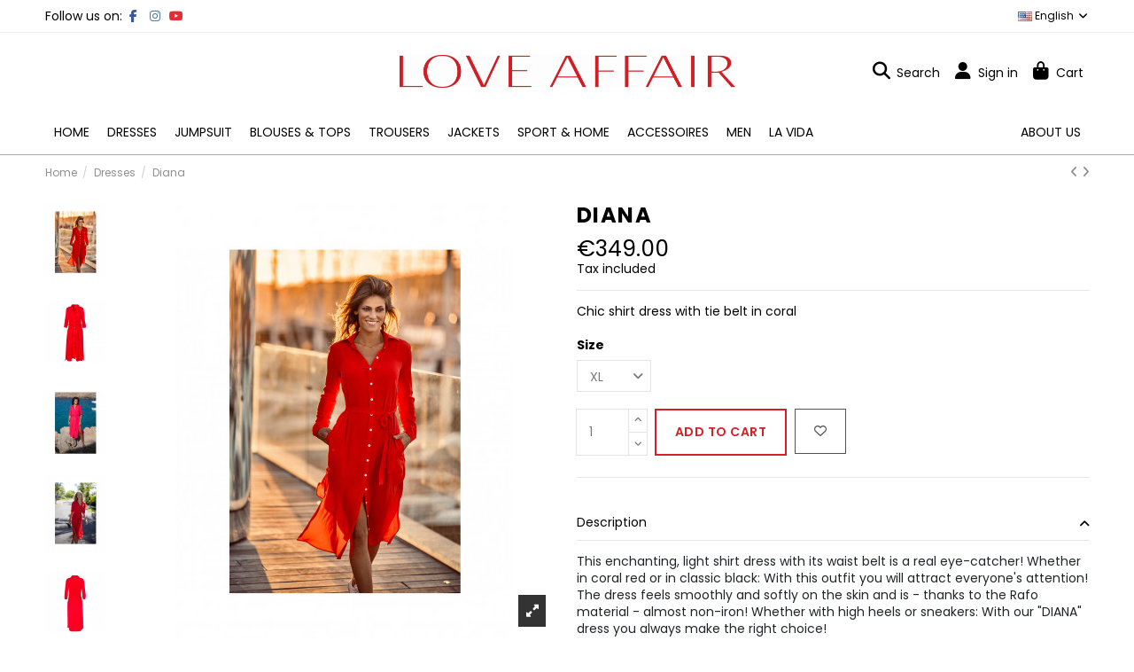

--- FILE ---
content_type: text/html; charset=utf-8
request_url: https://love-affair.com/en/dresses/286-1134-Diana-coral
body_size: 23498
content:
<!doctype html>
<html lang="en">

<head>
    
        
  <meta charset="utf-8">


  <meta http-equiv="x-ua-compatible" content="ie=edge">



  


  
  



  <title>Diana Size XL</title>
  
    
  
  
    
  
  <meta name="description" content="Chic shirt dress with tie belt in coral">
  <meta name="keywords" content="">
    
      <link rel="canonical" href="https://love-affair.com/en/dresses/286-Diana-coral">    

  
          <link rel="alternate" href="https://love-affair.com/en/dresses/286-Diana-coral" hreflang="en-us">
            <link rel="alternate" href="https://love-affair.com/en/dresses/286-Diana-coral" hreflang="x-default">
                <link rel="alternate" href="https://love-affair.com/de/kleider/286-Diana-coral" hreflang="de-de">
            

  
     <script type="application/ld+json">
 {
   "@context": "https://schema.org",
   "@type": "Organization",
   "name" : "Love Affair Fashion GmbH",
   "url" : "https://love-affair.com/en/"
       ,"logo": {
       "@type": "ImageObject",
       "url":"https://love-affair.com/img/prestashop-logo-1595013826.jpg"
     }
    }
</script>

<script type="application/ld+json">
  {
    "@context": "https://schema.org",
    "@type": "WebPage",
    "isPartOf": {
      "@type": "WebSite",
      "url":  "https://love-affair.com/en/",
      "name": "Love Affair Fashion GmbH"
    },
    "name": "Diana Size XL",
    "url":  "https://love-affair.com/en/dresses/286-1134-Diana-coral"
  }
</script>


  <script type="application/ld+json">
    {
      "@context": "https://schema.org",
      "@type": "BreadcrumbList",
      "itemListElement": [
                  {
            "@type": "ListItem",
            "position": 1,
            "name": "Home",
            "item": "https://love-affair.com/en/"
          },              {
            "@type": "ListItem",
            "position": 2,
            "name": "Dresses",
            "item": "https://love-affair.com/en/15-dresses"
          },              {
            "@type": "ListItem",
            "position": 3,
            "name": "Diana",
            "item": "https://love-affair.com/en/dresses/286-1138-Diana-coral#/size-xl"
          }          ]
    }
  </script>


  

  
    <script type="application/ld+json">
  {
    "@context": "https://schema.org/",
    "@type": "Product",
    "@id": "#product-snippet-id",
    "name": "Diana",
    "description": "Chic shirt dress with tie belt in coral",
    "category": "Dresses",
    "image" :"https://love-affair.com/935-large_default/Diana-coral.jpg",    "sku": "286",
    "mpn": "286"
        ,
    "brand": {
      "@type": "Brand",
      "name": "Love Affair Fashion GmbH"
    }
                ,
    "offers": {
      "@type": "Offer",
      "priceCurrency": "EUR",
      "name": "Diana",
      "price": "349",
      "url": "https://love-affair.com/en/dresses/286-1138-Diana-coral#/5-size-xl",
      "priceValidUntil": "2026-02-14",
              "image": ["https://love-affair.com/935-thickbox_default/Diana-coral.jpg","https://love-affair.com/802-thickbox_default/Diana-coral.jpg","https://love-affair.com/1928-thickbox_default/Diana-coral.jpg","https://love-affair.com/1040-thickbox_default/Diana-coral.jpg","https://love-affair.com/803-thickbox_default/Diana-coral.jpg","https://love-affair.com/1927-thickbox_default/Diana-coral.jpg"],
            "sku": "286",
      "mpn": "286",
                    "availability": "https://schema.org/InStock",
      "seller": {
        "@type": "Organization",
        "name": "Love Affair Fashion GmbH"
      }
    }
      }
</script>


  
    
  



    <meta property="og:type" content="product">
    <meta property="og:url" content="https://love-affair.com/en/dresses/286-1134-Diana-coral">
    <meta property="og:title" content="Diana Size XL">
    <meta property="og:site_name" content="Love Affair Fashion GmbH">
    <meta property="og:description" content="Chic shirt dress with tie belt in coral">
            <meta property="og:image" content="https://love-affair.com/935-thickbox_default/Diana-coral.jpg">
        <meta property="og:image:width" content="1100">
        <meta property="og:image:height" content="1422">
    




      <meta name="viewport" content="initial-scale=1,user-scalable=no,maximum-scale=1,width=device-width">
  




  <link rel="icon" type="image/vnd.microsoft.icon" href="https://love-affair.com/img/favicon.ico?1598776636">
  <link rel="shortcut icon" type="image/x-icon" href="https://love-affair.com/img/favicon.ico?1598776636">
    




    <link rel="stylesheet" href="https://love-affair.com/themes/loveaffair/assets/cache/theme-c72609384.css" type="text/css" media="all">




<link rel="preload" as="font"
      href="https://love-affair.com/themes/warehouse/assets/css/font-awesome/webfonts/fa-brands-400.woff2"
      type="font/woff2" crossorigin="anonymous">

<link rel="preload" as="font"
      href="https://love-affair.com/themes/warehouse/assets/css/font-awesome/webfonts/fa-regular-400.woff2"
      type="font/woff2" crossorigin="anonymous">

<link rel="preload" as="font"
      href="https://love-affair.com/themes/warehouse/assets/css/font-awesome/webfonts/fa-solid-900.woff2"
      type="font/woff2" crossorigin="anonymous">

<link rel="preload" as="font"
      href="https://love-affair.com/themes/warehouse/assets/css/font-awesome/webfonts/fa-brands-400.woff2"
      type="font/woff2" crossorigin="anonymous">


<link  rel="preload stylesheet"  as="style" href="https://love-affair.com/themes/warehouse/assets/css/font-awesome/css/font-awesome-preload.css?v=6.7.2"
       type="text/css" crossorigin="anonymous">





    <script src="https://js.stripe.com/v3/" ></script>


  <script>
        var apple_pay_button_theme = "black";
        var apple_pay_button_type = "plain";
        var capture_method = "automatic";
        var elementorFrontendConfig = {"isEditMode":"","stretchedSectionContainer":"","instagramToken":"","is_rtl":false,"ajax_csfr_token_url":"https:\/\/love-affair.com\/en\/module\/iqitelementor\/Actions?process=handleCsfrToken&ajax=1"};
        var express_checkout = "1";
        var google_pay_button_theme = "black";
        var google_pay_button_type = "plain";
        var handle_order_action_url = "https:\/\/love-affair.com\/en\/module\/stripe_official\/handleOrderAction";
        var iqitTheme = {"rm_sticky":"up","rm_breakpoint":0,"op_preloader":"0","cart_style":"side","cart_confirmation":"notification","h_layout":"3","f_fixed":"","f_layout":"4","h_absolute":"0","h_sticky":"header","hw_width":"inherit","mm_content":"accordion","hm_submenu_width":"default","h_search_type":"full","pl_lazyload":true,"pl_infinity":false,"pl_rollover":true,"pl_crsl_autoplay":false,"pl_slider_ld":4,"pl_slider_d":4,"pl_slider_t":3,"pl_slider_p":2,"pp_thumbs":"leftd","pp_zoom":"inner","pp_image_layout":"carousel","pp_tabs":"accordion","pl_grid_qty":false};
        var iqitextendedproduct = {"speed":"70","hook":"modal"};
        var iqitfdc_from = 50;
        var iqitmegamenu = {"sticky":"false","containerSelector":"#wrapper > .container"};
        var iqitwishlist = {"nbProducts":0};
        var pay_pal_button_theme = "black";
        var pay_pal_button_type = "paypal";
        var postcode = null;
        var prestashop = {"cart":{"products":[],"totals":{"total":{"type":"total","label":"Total","amount":0,"value":"\u20ac0.00"},"total_including_tax":{"type":"total","label":"Total (tax incl.)","amount":0,"value":"\u20ac0.00"},"total_excluding_tax":{"type":"total","label":"Total (tax excl.)","amount":0,"value":"\u20ac0.00"}},"subtotals":{"products":{"type":"products","label":"Subtotal","amount":0,"value":"\u20ac0.00"},"discounts":null,"shipping":{"type":"shipping","label":"Shipping","amount":0,"value":""},"tax":null},"products_count":0,"summary_string":"0 items","vouchers":{"allowed":1,"added":[]},"discounts":[],"minimalPurchase":0,"minimalPurchaseRequired":""},"currency":{"id":1,"name":"Euro","iso_code":"EUR","iso_code_num":"978","sign":"\u20ac"},"customer":{"lastname":null,"firstname":null,"email":null,"birthday":null,"newsletter":null,"newsletter_date_add":null,"optin":null,"website":null,"company":null,"siret":null,"ape":null,"is_logged":false,"gender":{"type":null,"name":null},"addresses":[]},"country":{"id_zone":"1","id_currency":"0","call_prefix":"43","iso_code":"AT","active":"1","contains_states":"0","need_identification_number":"0","need_zip_code":"1","zip_code_format":"NNNN","display_tax_label":"1","name":"\u00d6sterreich","id":2},"language":{"name":"English (English)","iso_code":"en","locale":"en-US","language_code":"en-us","active":"1","is_rtl":"0","date_format_lite":"m\/d\/Y","date_format_full":"m\/d\/Y H:i:s","id":1},"page":{"title":"","canonical":"https:\/\/love-affair.com\/en\/dresses\/286-Diana-coral","meta":{"title":"Diana Size XL","description":"Chic\u00a0shirt dress with tie belt in coral","keywords":"","robots":"index"},"page_name":"product","body_classes":{"lang-en":true,"lang-rtl":false,"country-AT":true,"currency-EUR":true,"layout-full-width":true,"page-product":true,"tax-display-enabled":true,"page-customer-account":false,"product-id-286":true,"product-Diana":true,"product-id-category-15":true,"product-id-manufacturer-0":true,"product-id-supplier-0":true,"product-available-for-order":true},"admin_notifications":[],"password-policy":{"feedbacks":{"0":"Very weak","1":"Weak","2":"Average","3":"Strong","4":"Very strong","Straight rows of keys are easy to guess":"Straight rows of keys are easy to guess","Short keyboard patterns are easy to guess":"Short keyboard patterns are easy to guess","Use a longer keyboard pattern with more turns":"Use a longer keyboard pattern with more turns","Repeats like \"aaa\" are easy to guess":"Repeats like \"aaa\" are easy to guess","Repeats like \"abcabcabc\" are only slightly harder to guess than \"abc\"":"Repeats like \"abcabcabc\" are only slightly harder to guess than \"abc\"","Sequences like abc or 6543 are easy to guess":"Sequences like \"abc\" or \"6543\" are easy to guess.","Recent years are easy to guess":"Recent years are easy to guess","Dates are often easy to guess":"Dates are often easy to guess","This is a top-10 common password":"This is a top-10 common password","This is a top-100 common password":"This is a top-100 common password","This is a very common password":"This is a very common password","This is similar to a commonly used password":"This is similar to a commonly used password","A word by itself is easy to guess":"A word by itself is easy to guess","Names and surnames by themselves are easy to guess":"Names and surnames by themselves are easy to guess","Common names and surnames are easy to guess":"Common names and surnames are easy to guess","Use a few words, avoid common phrases":"Use a few words, avoid common phrases","No need for symbols, digits, or uppercase letters":"No need for symbols, digits, or uppercase letters","Avoid repeated words and characters":"Avoid repeated words and characters","Avoid sequences":"Avoid sequences","Avoid recent years":"Avoid recent years","Avoid years that are associated with you":"Avoid years that are associated with you","Avoid dates and years that are associated with you":"Avoid dates and years that are associated with you","Capitalization doesn't help very much":"Capitalization doesn't help very much","All-uppercase is almost as easy to guess as all-lowercase":"All-uppercase is almost as easy to guess as all-lowercase","Reversed words aren't much harder to guess":"Reversed words aren't much harder to guess","Predictable substitutions like '@' instead of 'a' don't help very much":"Predictable substitutions like \"@\" instead of \"a\" don't help very much.","Add another word or two. Uncommon words are better.":"Add another word or two. Uncommon words are better."}}},"shop":{"name":"Love Affair Fashion GmbH","logo":"https:\/\/love-affair.com\/img\/prestashop-logo-1595013826.jpg","stores_icon":"https:\/\/love-affair.com\/img\/logo_stores.png","favicon":"https:\/\/love-affair.com\/img\/favicon.ico"},"core_js_public_path":"\/themes\/","urls":{"base_url":"https:\/\/love-affair.com\/","current_url":"https:\/\/love-affair.com\/en\/dresses\/286-1134-Diana-coral","shop_domain_url":"https:\/\/love-affair.com","img_ps_url":"https:\/\/love-affair.com\/img\/","img_cat_url":"https:\/\/love-affair.com\/img\/c\/","img_lang_url":"https:\/\/love-affair.com\/img\/l\/","img_prod_url":"https:\/\/love-affair.com\/img\/p\/","img_manu_url":"https:\/\/love-affair.com\/img\/m\/","img_sup_url":"https:\/\/love-affair.com\/img\/su\/","img_ship_url":"https:\/\/love-affair.com\/img\/s\/","img_store_url":"https:\/\/love-affair.com\/img\/st\/","img_col_url":"https:\/\/love-affair.com\/img\/co\/","img_url":"https:\/\/love-affair.com\/themes\/warehouse\/assets\/img\/","css_url":"https:\/\/love-affair.com\/themes\/warehouse\/assets\/css\/","js_url":"https:\/\/love-affair.com\/themes\/warehouse\/assets\/js\/","pic_url":"https:\/\/love-affair.com\/upload\/","theme_assets":"https:\/\/love-affair.com\/themes\/warehouse\/assets\/","theme_dir":"https:\/\/love-affair.com\/themes\/loveaffair\/","child_theme_assets":"https:\/\/love-affair.com\/themes\/loveaffair\/assets\/","child_img_url":"https:\/\/love-affair.com\/themes\/loveaffair\/assets\/img\/","child_css_url":"https:\/\/love-affair.com\/themes\/loveaffair\/assets\/css\/","child_js_url":"https:\/\/love-affair.com\/themes\/loveaffair\/assets\/js\/","pages":{"address":"https:\/\/love-affair.com\/en\/address","addresses":"https:\/\/love-affair.com\/en\/addresses","authentication":"https:\/\/love-affair.com\/en\/login","manufacturer":"https:\/\/love-affair.com\/en\/brands","cart":"https:\/\/love-affair.com\/en\/cart","category":"https:\/\/love-affair.com\/en\/index.php?controller=category","cms":"https:\/\/love-affair.com\/en\/index.php?controller=cms","contact":"https:\/\/love-affair.com\/en\/contact-us","discount":"https:\/\/love-affair.com\/en\/discount","guest_tracking":"https:\/\/love-affair.com\/en\/guest-tracking","history":"https:\/\/love-affair.com\/en\/order-history","identity":"https:\/\/love-affair.com\/en\/identity","index":"https:\/\/love-affair.com\/en\/","my_account":"https:\/\/love-affair.com\/en\/my-account","order_confirmation":"https:\/\/love-affair.com\/en\/order-confirmation","order_detail":"https:\/\/love-affair.com\/en\/index.php?controller=order-detail","order_follow":"https:\/\/love-affair.com\/en\/order-follow","order":"https:\/\/love-affair.com\/en\/order","order_return":"https:\/\/love-affair.com\/en\/index.php?controller=order-return","order_slip":"https:\/\/love-affair.com\/en\/credit-slip","pagenotfound":"https:\/\/love-affair.com\/en\/page-not-found","password":"https:\/\/love-affair.com\/en\/password-recovery","pdf_invoice":"https:\/\/love-affair.com\/en\/index.php?controller=pdf-invoice","pdf_order_return":"https:\/\/love-affair.com\/en\/index.php?controller=pdf-order-return","pdf_order_slip":"https:\/\/love-affair.com\/en\/index.php?controller=pdf-order-slip","prices_drop":"https:\/\/love-affair.com\/en\/prices-drop","product":"https:\/\/love-affair.com\/en\/index.php?controller=product","registration":"https:\/\/love-affair.com\/en\/index.php?controller=registration","search":"https:\/\/love-affair.com\/en\/search","sitemap":"https:\/\/love-affair.com\/en\/sitemap","stores":"https:\/\/love-affair.com\/en\/stores","supplier":"https:\/\/love-affair.com\/en\/supplier","new_products":"https:\/\/love-affair.com\/en\/new-products","brands":"https:\/\/love-affair.com\/en\/brands","register":"https:\/\/love-affair.com\/en\/index.php?controller=registration","order_login":"https:\/\/love-affair.com\/en\/order?login=1"},"alternative_langs":{"en-us":"https:\/\/love-affair.com\/en\/dresses\/286-Diana-coral","de-de":"https:\/\/love-affair.com\/de\/kleider\/286-Diana-coral"},"actions":{"logout":"https:\/\/love-affair.com\/en\/?mylogout="},"no_picture_image":{"bySize":{"small_default":{"url":"https:\/\/love-affair.com\/img\/p\/en-default-small_default.jpg","width":98,"height":127},"cart_default":{"url":"https:\/\/love-affair.com\/img\/p\/en-default-cart_default.jpg","width":125,"height":162},"home_default":{"url":"https:\/\/love-affair.com\/img\/p\/en-default-home_default.jpg","width":236,"height":305},"large_default":{"url":"https:\/\/love-affair.com\/img\/p\/en-default-large_default.jpg","width":381,"height":492},"medium_default":{"url":"https:\/\/love-affair.com\/img\/p\/en-default-medium_default.jpg","width":452,"height":584},"thickbox_default":{"url":"https:\/\/love-affair.com\/img\/p\/en-default-thickbox_default.jpg","width":1100,"height":1422}},"small":{"url":"https:\/\/love-affair.com\/img\/p\/en-default-small_default.jpg","width":98,"height":127},"medium":{"url":"https:\/\/love-affair.com\/img\/p\/en-default-large_default.jpg","width":381,"height":492},"large":{"url":"https:\/\/love-affair.com\/img\/p\/en-default-thickbox_default.jpg","width":1100,"height":1422},"legend":""}},"configuration":{"display_taxes_label":true,"display_prices_tax_incl":true,"is_catalog":false,"show_prices":true,"opt_in":{"partner":false},"quantity_discount":{"type":"discount","label":"Unit discount"},"voucher_enabled":1,"return_enabled":1},"field_required":[],"breadcrumb":{"links":[{"title":"Home","url":"https:\/\/love-affair.com\/en\/"},{"title":"Dresses","url":"https:\/\/love-affair.com\/en\/15-dresses"},{"title":"Diana","url":"https:\/\/love-affair.com\/en\/dresses\/286-1138-Diana-coral#\/size-xl"}],"count":3},"link":{"protocol_link":"https:\/\/","protocol_content":"https:\/\/"},"time":1769768335,"static_token":"dd3619a683dad9a6a6784749a90db365","token":"17c194873f5cbab2f49436b100e5eb6c","debug":false};
        var prestashopFacebookAjaxController = "https:\/\/love-affair.com\/en\/module\/ps_facebook\/Ajax";
        var psemailsubscription_subscription = "https:\/\/love-affair.com\/en\/module\/ps_emailsubscription\/subscription";
        var stripe_address = {"id":null,"id_shop_list":[],"force_id":false,"id_customer":null,"id_manufacturer":null,"id_supplier":null,"id_warehouse":null,"id_country":null,"id_state":null,"country":null,"alias":null,"company":null,"lastname":null,"firstname":null,"address1":null,"address2":null,"postcode":null,"city":null,"other":null,"phone":null,"phone_mobile":null,"vat_number":null,"dni":null,"date_add":null,"date_upd":null,"deleted":false};
        var stripe_address_country_code = false;
        var stripe_amount = 0;
        var stripe_calculate_shipping = "https:\/\/love-affair.com\/en\/module\/stripe_official\/calculateShipping";
        var stripe_create_elements = "https:\/\/love-affair.com\/en\/module\/stripe_official\/createElements";
        var stripe_create_express_checkout = "https:\/\/love-affair.com\/en\/module\/stripe_official\/createExpressCheckout";
        var stripe_create_intent = "https:\/\/love-affair.com\/en\/module\/stripe_official\/createIntent";
        var stripe_css = "{\"base\": {\"iconColor\": \"#666ee8\",\"color\": \"#31325f\",\"fontWeight\": 400,\"fontFamily\": \"-apple-system, BlinkMacSystemFont, Segoe UI, Roboto, Oxygen-Sans, Ubuntu, Cantarell, Helvetica Neue, sans-serif\",\"fontSmoothing\": \"antialiased\",\"fontSize\": \"15px\",\"::placeholder\": { \"color\": \"#aab7c4\" },\":-webkit-autofill\": { \"color\": \"#666ee8\" }}}";
        var stripe_currency = "eur";
        var stripe_email = null;
        var stripe_express_amount = 34900;
        var stripe_express_cart_id = null;
        var stripe_express_currency_iso = "eur";
        var stripe_express_customer_model = {"email":null,"name":" ","id":null,"address":{"city":null,"countryIso":null,"street":null,"zipCode":null,"state":null}};
        var stripe_express_phone = null;
        var stripe_express_product_id = 286;
        var stripe_express_product_quantity = 1;
        var stripe_express_return_url = "https:\/\/love-affair.com\/en\/module\/stripe_official\/orderConfirmationReturn?";
        var stripe_fullname = " ";
        var stripe_layout = "radio";
        var stripe_locale = "en";
        var stripe_locations = ["product","cart"];
        var stripe_merchant_country_code = "AT";
        var stripe_message = {"processing":"Processing\u2026","accept_cgv":"Please accept the CGV","redirecting":"Redirecting\u2026"};
        var stripe_module_dir = "\/modules\/stripe_official";
        var stripe_order_confirm = "https:\/\/love-affair.com\/en\/module\/stripe_official\/orderConfirmationReturn";
        var stripe_order_flow = false;
        var stripe_payment_elements_enabled = "1";
        var stripe_pk = "pk_live_51PYxgRDl19wbktviXCPv7STeX3pzcDAGTi7P2KMkitWnTxMvq7l981W8eRCsMYDWEUyR1oaSER5BeUyYJ9tlHtii00wByjSoNz";
        var stripe_position = "top";
        var stripe_ps_version = "1.7";
        var stripe_theme = "stripe";
        var use_new_ps_translation = true;
      </script>



  <!-- emarketing start -->










<!-- emarketing end --><script async src="https://www.googletagmanager.com/gtag/js?id=G-0GW4ZQJB3S"></script>
<script>
  window.dataLayer = window.dataLayer || [];
  function gtag(){dataLayer.push(arguments);}
  gtag('js', new Date());
  gtag(
    'config',
    'G-0GW4ZQJB3S',
    {
      'debug_mode':false
      , 'anonymize_ip': true                }
  );
</script>




    
            <meta property="product:pretax_price:amount" content="290.833333">
        <meta property="product:pretax_price:currency" content="EUR">
        <meta property="product:price:amount" content="349">
        <meta property="product:price:currency" content="EUR">
        
    

    </head>

<body id="product" class="lang-en country-at currency-eur layout-full-width page-product tax-display-enabled product-id-286 product-diana product-id-category-15 product-id-manufacturer-0 product-id-supplier-0 product-available-for-order body-desktop-header-style-w-3">


    




    


<main id="main-page-content"  >
    
            

    <header id="header" class="desktop-header-style-w-3">
        
            
  <div class="header-banner">
    
  </div>




            <nav class="header-nav">
        <div class="container">
    
        <div class="row justify-content-between">
            <div class="col col-auto col-md left-nav">
                 <div class="d-inline-block"> 

<ul class="social-links _topbar" itemscope itemtype="https://schema.org/Organization" itemid="#store-organization">
    <li class="facebook"><a itemprop="sameAs" href="https://www.facebook.com/LoveAffairFashion" target="_blank" rel="noreferrer noopener"><i class="fa fa-facebook fa-fw" aria-hidden="true"></i></a></li>    <li class="instagram"><a itemprop="sameAs" href="https://www.instagram.com/loveaffairfashion/" target="_blank" rel="noreferrer noopener"><i class="fa fa-instagram fa-fw" aria-hidden="true"></i></a></li>    <li class="youtube"><a href="https://www.youtube.com/channel/UCdGEqdMVcyUhLI_pq14d26Q" target="_blank" rel="noreferrer noopener"><i class="fa fa-youtube fa-fw" aria-hidden="true"></i></a></li>      </ul>

 </div>                             <div class="block-iqitlinksmanager block-iqitlinksmanager-2 block-links-inline d-inline-block">
            <ul>
                            </ul>
        </div>
    
            </div>
            <div class="col col-auto center-nav text-center">
                
             </div>
            <div class="col col-auto col-md right-nav text-right">
                

<div id="language_selector" class="d-inline-block">
    <div class="language-selector-wrapper d-inline-block">
        <div class="language-selector dropdown js-dropdown">
            <a class="expand-more" data-bs-toggle="dropdown" data-iso-code="en"><img width="16" height="11" src="https://love-affair.com/img/l/1.jpg" alt="English" class="img-fluid lang-flag" /> English <i class="fa fa-angle-down fa-fw" aria-hidden="true"></i></a>
            <div class="dropdown-menu">
                <ul>
                                            <li  class="current" >
                            <a href="https://love-affair.com/en/dresses/286-Diana-coral" rel="alternate" hreflang="en"
                               class="dropdown-item"><img width="16" height="11" src="https://love-affair.com/img/l/1.jpg" alt="English" class="img-fluid lang-flag"  data-iso-code="en"/> English</a>
                        </li>
                                            <li >
                            <a href="https://love-affair.com/de/kleider/286-Diana-coral" rel="alternate" hreflang="de"
                               class="dropdown-item"><img width="16" height="11" src="https://love-affair.com/img/l/3.jpg" alt="Deutsch" class="img-fluid lang-flag"  data-iso-code="de"/> Deutsch</a>
                        </li>
                                    </ul>
            </div>
        </div>
    </div>
</div>

             </div>
        </div>

                        </div>
            </nav>
        



<div id="desktop-header" class="desktop-header-style-3">
    
            
<div class="header-top">
    <div id="desktop-header-container" class="container">
        <div class="row align-items-center">
                            <div class="col col-header-left">
                                        
                </div>
                <div class="col col-header-center text-center">
                    <div id="desktop_logo">
                        
  <a href="https://love-affair.com/en/">
    <img class="logo img-fluid"
         src="https://love-affair.com/img/prestashop-logo-1595013826.jpg"
                  alt="Love Affair Fashion GmbH"
         width="3000"
         height="293"
    >
  </a>

                    </div>
                    
                </div>
                        <div class="col  col-header-right">
                <div class="row no-gutters justify-content-end">
                                            <div id="header-search-btn" class="col col-auto position-relative header-btn-w header-search-btn-w ">
    <a data-toggle="dropdown" id="header-search-btn-drop"  class="header-btn header-search-btn" data-bs-display="static">
        <i class="fa fa-search fa-fw icon" aria-hidden="true"></i>
        <span class="title">Search</span>
    </a>
        <div class="dropdown-menu-custom  dropdown-menu">
        <div class="dropdown-content modal-backdrop fullscreen-search">
            
<!-- Block search module TOP -->
<div id="search_widget" class="search-widget" data-search-controller-url="https://love-affair.com/en/module/iqitsearch/searchiqit">
    <form method="get" action="https://love-affair.com/en/module/iqitsearch/searchiqit">
        <div class="input-group">
            <input type="text" name="s" value="" data-all-text="Show all results"
                   data-blog-text="Blog post"
                   data-product-text="Product"
                   data-brands-text="Brand"
                   autocomplete="off" autocorrect="off" autocapitalize="off" spellcheck="false"
                   placeholder="Search our catalog" class="form-control form-search-control" />
            <button type="submit" class="search-btn" aria-label="Search our catalog">
                <i class="fa fa-search"></i>
            </button>
        </div>
    </form>
</div>
<!-- /Block search module TOP -->

            <div id="fullscreen-search-backdrop"></div>
        </div>
    </div>
    </div>
                    
                    
                                            <div id="header-user-btn" class="col col-auto header-btn-w header-user-btn-w">
            <a href="https://love-affair.com/en/login?back=https%3A%2F%2Flove-affair.com%2Fen%2Fdresses%2F286-1134-Diana-coral"
           title="Log in to your customer account"
           rel="nofollow" class="header-btn header-user-btn">
            <i class="fa fa-user fa-fw icon" aria-hidden="true"></i>
            <span class="title">Sign in</span>
        </a>
    </div>









                                        

                    

                                            
                                                    <div id="ps-shoppingcart-wrapper" class="col col-auto">
    <div id="ps-shoppingcart"
         class="header-btn-w header-cart-btn-w ps-shoppingcart side-cart">
         <div id="blockcart" class="blockcart cart-preview"
         data-refresh-url="//love-affair.com/en/module/ps_shoppingcart/ajax">
        <a id="cart-toogle" class="cart-toogle header-btn header-cart-btn" data-bs-toggle="dropdown" data-bs-display="static" data-bs-auto-close="outside">
            <i class="fa fa-shopping-bag fa-fw icon" aria-hidden="true"><span class="cart-products-count-btn  d-none">0</span></i>
            <span class="info-wrapper">
            <span class="title">Cart</span>
            <span class="cart-toggle-details">
            <span class="text-faded cart-separator"> / </span>
                            Empty
                        </span>
            </span>
        </a>
        <div id="_desktop_blockcart-content" class="dropdown-menu-custom dropdown-menu">
    <div id="blockcart-content" class="blockcart-content">
        <div class="cart-title">
            <div class="w-100 d-flex align-items-center justify-content-between">
                <span class="modal-title flex-grow-1 text-truncate">Shopping Cart</span>
                <button type="button" id="js-cart-close" class="close flex-shrink-0 ms-2">
                    <span>×</span>
                </button>
             </div>     <hr>
        </div>

                    <span class="no-items">There are no more items in your cart</span>
            </div>
</div> </div>




    </div>
</div>
                                                
                                    </div>
                
            </div>
            <div class="col-12">
                <div class="row">
                    

<div class="menu js-top-menu position-static hidden-sm-down" id="_desktop_top_menu">
    
    
    <div class="clearfix"></div>
</div>

                </div>
            </div>
        </div>
    </div>
</div>
<div class="container iqit-megamenu-container"><div id="iqitmegamenu-wrapper" class="iqitmegamenu-wrapper iqitmegamenu-all">
	<div class="container container-iqitmegamenu">
		<div id="iqitmegamenu-horizontal" class="iqitmegamenu  clearfix" role="navigation">

						
			<nav id="cbp-hrmenu" class="cbp-hrmenu cbp-horizontal cbp-hrsub-narrow">
				<ul>
											<li id="cbp-hrmenu-tab-13"
							class="cbp-hrmenu-tab cbp-hrmenu-tab-13 ">
							<a href="https://love-affair.com/en/" class="nav-link" 
										>
										

										<span class="cbp-tab-title">
											HOME</span>
																			</a>
																</li>
												<li id="cbp-hrmenu-tab-18"
							class="cbp-hrmenu-tab cbp-hrmenu-tab-18  cbp-has-submeu">
							<a href="https://love-affair.com/en/15-dresses" class="nav-link" 
										>
										

										<span class="cbp-tab-title">
											DRESSES											<i class="fa fa-angle-down cbp-submenu-aindicator"></i></span>
																			</a>
																			<div class="cbp-hrsub col-3">
											<div class="cbp-hrsub-inner">
												<div class="container iqitmegamenu-submenu-container">
													
																																													




<div class="row menu_row menu-element  first_rows menu-element-id-1">
                

                                                




    <div class="col-12 cbp-menu-column cbp-menu-element menu-element-id-2 ">
        <div class="cbp-menu-column-inner">
                        
                
                
                    
                                                    <div class="row cbp-categories-row">
                                                                                                            <div class="col-12">
                                            <div class="cbp-category-link-w"><a href="https://love-affair.com/en/15-dresses"
                                                                                class="cbp-column-title nav-link cbp-category-title">Dresses</a>
                                                                                                                                                    
    <ul class="cbp-links cbp-category-tree"><li ><div class="cbp-category-link-w"><a href="https://love-affair.com/en/34-long-dresses">Long dresses</a></div></li><li ><div class="cbp-category-link-w"><a href="https://love-affair.com/en/35-short-dresses">Short dresses</a></div></li></ul>

                                                                                            </div>
                                        </div>
                                                                                                </div>
                                            
                
            

            
            </div>    </div>
                            
                </div>
																													
																									</div>
											</div>
										</div>
																</li>
												<li id="cbp-hrmenu-tab-9"
							class="cbp-hrmenu-tab cbp-hrmenu-tab-9 ">
							<a href="https://love-affair.com/en/28-jumpsuit" class="nav-link" 
										>
										

										<span class="cbp-tab-title">
											JUMPSUIT</span>
																			</a>
																</li>
												<li id="cbp-hrmenu-tab-7"
							class="cbp-hrmenu-tab cbp-hrmenu-tab-7  cbp-has-submeu">
							<a href="https://love-affair.com/en/13-tops-blouses" class="nav-link" 
										>
										

										<span class="cbp-tab-title">
											BLOUSES & TOPS											<i class="fa fa-angle-down cbp-submenu-aindicator"></i></span>
																			</a>
																			<div class="cbp-hrsub col-3">
											<div class="cbp-hrsub-inner">
												<div class="container iqitmegamenu-submenu-container">
													
																																													




<div class="row menu_row menu-element  first_rows menu-element-id-1">
                

                                                




    <div class="col-12 cbp-menu-column cbp-menu-element menu-element-id-2 ">
        <div class="cbp-menu-column-inner">
                        
                
                
                    
                                                    <div class="row cbp-categories-row">
                                                                                                            <div class="col-12">
                                            <div class="cbp-category-link-w"><a href="https://love-affair.com/en/13-tops-blouses"
                                                                                class="cbp-column-title nav-link cbp-category-title">Tops &amp; Blouses</a>
                                                                                                                                                    
    <ul class="cbp-links cbp-category-tree"><li ><div class="cbp-category-link-w"><a href="https://love-affair.com/en/39-blouses">Blouses</a></div></li><li ><div class="cbp-category-link-w"><a href="https://love-affair.com/en/40-tops">Tops</a></div></li></ul>

                                                                                            </div>
                                        </div>
                                                                                                </div>
                                            
                
            

            
            </div>    </div>
                            
                </div>
																													
																									</div>
											</div>
										</div>
																</li>
												<li id="cbp-hrmenu-tab-10"
							class="cbp-hrmenu-tab cbp-hrmenu-tab-10  cbp-has-submeu">
							<a href="https://love-affair.com/en/16-trousers-skirts" class="nav-link" 
										>
										

										<span class="cbp-tab-title">
											TROUSERS											<i class="fa fa-angle-down cbp-submenu-aindicator"></i></span>
																			</a>
																			<div class="cbp-hrsub col-3">
											<div class="cbp-hrsub-inner">
												<div class="container iqitmegamenu-submenu-container">
													
																																													




<div class="row menu_row menu-element  first_rows menu-element-id-1">
                

                                                




    <div class="col-12 cbp-menu-column cbp-menu-element menu-element-id-2 ">
        <div class="cbp-menu-column-inner">
                        
                
                
                    
                                                    <div class="row cbp-categories-row">
                                                                                                            <div class="col-12">
                                            <div class="cbp-category-link-w"><a href="https://love-affair.com/en/16-trousers-skirts"
                                                                                class="cbp-column-title nav-link cbp-category-title">Trousers</a>
                                                                                                                                                    
    <ul class="cbp-links cbp-category-tree"><li ><div class="cbp-category-link-w"><a href="https://love-affair.com/en/36-long-trousers">Long trousers</a></div></li><li ><div class="cbp-category-link-w"><a href="https://love-affair.com/en/37-short-trousers">Short trousers</a></div></li></ul>

                                                                                            </div>
                                        </div>
                                                                                                </div>
                                            
                
            

            
            </div>    </div>
                            
                </div>
																													
																									</div>
											</div>
										</div>
																</li>
												<li id="cbp-hrmenu-tab-8"
							class="cbp-hrmenu-tab cbp-hrmenu-tab-8 ">
							<a href="https://love-affair.com/en/14-jackets" class="nav-link" 
										>
										

										<span class="cbp-tab-title">
											JACKETS</span>
																			</a>
																</li>
												<li id="cbp-hrmenu-tab-2"
							class="cbp-hrmenu-tab cbp-hrmenu-tab-2 ">
							<a href="https://love-affair.com/en/12-sport-home" class="nav-link" 
										>
										

										<span class="cbp-tab-title">
											SPORT & HOME</span>
																			</a>
																</li>
												<li id="cbp-hrmenu-tab-15"
							class="cbp-hrmenu-tab cbp-hrmenu-tab-15  cbp-has-submeu">
							<a href="https://love-affair.com/en/17-accessoires" class="nav-link" 
										>
										

										<span class="cbp-tab-title">
											ACCESSOIRES											<i class="fa fa-angle-down cbp-submenu-aindicator"></i></span>
																			</a>
																			<div class="cbp-hrsub col-3">
											<div class="cbp-hrsub-inner">
												<div class="container iqitmegamenu-submenu-container">
													
																																													




<div class="row menu_row menu-element  first_rows menu-element-id-1">
                

                                                




    <div class="col-12 cbp-menu-column cbp-menu-element menu-element-id-2 ">
        <div class="cbp-menu-column-inner">
                        
                
                
                    
                                                    <div class="row cbp-categories-row">
                                                                                                            <div class="col-12">
                                            <div class="cbp-category-link-w"><a href="https://love-affair.com/en/17-accessoires"
                                                                                class="cbp-column-title nav-link cbp-category-title">Accessoires</a>
                                                                                                                                                    
    <ul class="cbp-links cbp-category-tree"><li ><div class="cbp-category-link-w"><a href="https://love-affair.com/en/30-bags">Bags</a></div></li><li ><div class="cbp-category-link-w"><a href="https://love-affair.com/en/31-jewelery">Jewelery</a></div></li><li ><div class="cbp-category-link-w"><a href="https://love-affair.com/en/32-jewelery">Scarf</a></div></li><li ><div class="cbp-category-link-w"><a href="https://love-affair.com/en/33-shoes">Shoes</a></div></li></ul>

                                                                                            </div>
                                        </div>
                                                                                                </div>
                                            
                
            

            
            </div>    </div>
                            
                </div>
																													
																									</div>
											</div>
										</div>
																</li>
												<li id="cbp-hrmenu-tab-17"
							class="cbp-hrmenu-tab cbp-hrmenu-tab-17 ">
							<a href="https://love-affair.com/en/26-men" class="nav-link" 
										>
										

										<span class="cbp-tab-title">
											MEN</span>
																			</a>
																</li>
												<li id="cbp-hrmenu-tab-19"
							class="cbp-hrmenu-tab cbp-hrmenu-tab-19 ">
							<a href="https://love-affair.com/en/29-la-vida" class="nav-link" 
										>
										

										<span class="cbp-tab-title">
											La Vida</span>
																			</a>
																</li>
												<li id="cbp-hrmenu-tab-14"
							class="cbp-hrmenu-tab cbp-hrmenu-tab-14 pull-right cbp-pulled-right  cbp-has-submeu">
							<a href="https://love-affair.com/en/cms/4-about-us" class="nav-link" 
										>
										

										<span class="cbp-tab-title">
											ABOUT US											<i class="fa fa-angle-down cbp-submenu-aindicator"></i></span>
																			</a>
																			<div class="cbp-hrsub col-2">
											<div class="cbp-hrsub-inner">
												<div class="container iqitmegamenu-submenu-container">
													
																																													




<div class="row menu_row menu-element  first_rows menu-element-id-19">
                

                                                




    <div class="col-12 cbp-menu-column cbp-menu-element menu-element-id-21 ">
        <div class="cbp-menu-column-inner">
                        
                
                
                                            <ul class="cbp-links cbp-valinks cbp-valinks-vertical">
                                                                                                <li><a href="https://love-affair.com/en/cms/4-about-us"
                                           >About us</a>
                                    </li>
                                                                                    </ul>
                    
                
            

            
            </div>    </div>
                                    




    <div class="col-12 cbp-menu-column cbp-menu-element menu-element-id-31 ">
        <div class="cbp-menu-column-inner">
                        
                
                
                                            <ul class="cbp-links cbp-valinks cbp-valinks-vertical">
                                                                                                <li><a href="/stores"
                                           >Stores</a>
                                    </li>
                                                                                    </ul>
                    
                
            

            
            </div>    </div>
                                    




    <div class="col-12 cbp-menu-column cbp-menu-element menu-element-id-20 ">
        <div class="cbp-menu-column-inner">
                        
                
                
                                            <ul class="cbp-links cbp-valinks cbp-valinks-vertical">
                                                                                                <li><a href="https://love-affair.com/en/cms/8-collections"
                                           >Collections</a>
                                    </li>
                                                                                    </ul>
                    
                
            

            
            </div>    </div>
                                    




    <div class="col-12 cbp-menu-column cbp-menu-element menu-element-id-22 ">
        <div class="cbp-menu-column-inner">
                        
                
                
                                            <ul class="cbp-links cbp-valinks cbp-valinks-vertical">
                                                                                                <li><a href="https://love-affair.com/en/cms/6-videos"
                                           >Videos</a>
                                    </li>
                                                                                    </ul>
                    
                
            

            
            </div>    </div>
                                    




    <div class="col-12 cbp-menu-column cbp-menu-element menu-element-id-23 ">
        <div class="cbp-menu-column-inner">
                        
                
                
                                            <ul class="cbp-links cbp-valinks cbp-valinks-vertical">
                                                                                                <li><a href="https://love-affair.com/en/cms/1-shipping"
                                           >Shipping</a>
                                    </li>
                                                                                    </ul>
                    
                
            

            
            </div>    </div>
                                    




    <div class="col-12 cbp-menu-column cbp-menu-element menu-element-id-30 ">
        <div class="cbp-menu-column-inner">
                        
                
                
                                            <ul class="cbp-links cbp-valinks cbp-valinks-vertical">
                                                                                                <li><a href="https://love-affair.com/en/cms/9-returns"
                                           >Returns</a>
                                    </li>
                                                                                    </ul>
                    
                
            

            
            </div>    </div>
                            
                </div>
																													
																									</div>
											</div>
										</div>
																</li>
											</ul>
				</nav>
			</div>
		</div>
		<div id="sticky-cart-wrapper"></div>
	</div>

		<div id="_desktop_iqitmegamenu-mobile">
		<div id="iqitmegamenu-mobile"
			class="mobile-menu js-mobile-menu  d-flex flex-column">

			<div class="mm-panel__header  mobile-menu__header-wrapper px-2 py-2">
				<div class="mobile-menu__header js-mobile-menu__header">

					<button type="button" class="mobile-menu__back-btn js-mobile-menu__back-btn btn">
						<span aria-hidden="true" class="fa fa-angle-left  align-middle mr-4"></span>
						<span class="mobile-menu__title js-mobile-menu__title paragraph-p1 align-middle"></span>
					</button>
					
				</div>
				<button type="button" class="btn btn-icon mobile-menu__close js-mobile-menu__close" aria-label="Close"
					data-toggle="dropdown">
					<span aria-hidden="true" class="fa fa-times"></span>
				</button>
			</div>

			<div class="position-relative mobile-menu__content flex-grow-1 mx-c16 my-c24 ">
				<ul
					class=" w-100  m-0 mm-panel__scroller mobile-menu__scroller px-4 py-4">
					<li class="mobile-menu__above-content"></li>
													



			
	<li class="mobile-menu__tab  d-flex flex-wrap js-mobile-menu__tab"><a  href="https://love-affair.com/en/15-dresses"  class="flex-fill mobile-menu__link js-mobile-menu__link-accordion--has-submenu  ">Dresses</a><span class="mobile-menu__arrow js-mobile-menu__link-accordion--has-submenu"><i class="fa fa-angle-down mobile-menu__expand-icon" aria-hidden="true"></i><i class="fa fa-angle-up mobile-menu__close-icon" aria-hidden="true"></i></span><div class="mobile-menu__tab-row-break"></div>
	<ul class="mobile-menu__submenu  mobile-menu__submenu--accordion js-mobile-menu__submenu"><li class="mobile-menu__tab  d-flex flex-wrap js-mobile-menu__tab"><a  href="https://love-affair.com/en/34-long-dresses"  class="flex-fill mobile-menu__link ">Long dresses</a></li><li class="mobile-menu__tab  d-flex flex-wrap js-mobile-menu__tab"><a  href="https://love-affair.com/en/35-short-dresses"  class="flex-fill mobile-menu__link ">Short dresses</a></li></ul>	</li><li class="mobile-menu__tab  d-flex flex-wrap js-mobile-menu__tab"><a  href="https://love-affair.com/en/28-jumpsuit"  class="flex-fill mobile-menu__link ">Jumpsuit</a></li><li class="mobile-menu__tab  d-flex flex-wrap js-mobile-menu__tab"><a  href="https://love-affair.com/en/13-tops-blouses"  class="flex-fill mobile-menu__link js-mobile-menu__link-accordion--has-submenu  ">Tops &amp; Blouses</a><span class="mobile-menu__arrow js-mobile-menu__link-accordion--has-submenu"><i class="fa fa-angle-down mobile-menu__expand-icon" aria-hidden="true"></i><i class="fa fa-angle-up mobile-menu__close-icon" aria-hidden="true"></i></span><div class="mobile-menu__tab-row-break"></div>
	<ul class="mobile-menu__submenu  mobile-menu__submenu--accordion js-mobile-menu__submenu"><li class="mobile-menu__tab  d-flex flex-wrap js-mobile-menu__tab"><a  href="https://love-affair.com/en/39-blouses"  class="flex-fill mobile-menu__link ">Blouses</a></li><li class="mobile-menu__tab  d-flex flex-wrap js-mobile-menu__tab"><a  href="https://love-affair.com/en/40-tops"  class="flex-fill mobile-menu__link ">Tops</a></li></ul>	</li><li class="mobile-menu__tab  d-flex flex-wrap js-mobile-menu__tab"><a  href="https://love-affair.com/en/16-trousers-skirts"  class="flex-fill mobile-menu__link js-mobile-menu__link-accordion--has-submenu  ">Trousers</a><span class="mobile-menu__arrow js-mobile-menu__link-accordion--has-submenu"><i class="fa fa-angle-down mobile-menu__expand-icon" aria-hidden="true"></i><i class="fa fa-angle-up mobile-menu__close-icon" aria-hidden="true"></i></span><div class="mobile-menu__tab-row-break"></div>
	<ul class="mobile-menu__submenu  mobile-menu__submenu--accordion js-mobile-menu__submenu"><li class="mobile-menu__tab  d-flex flex-wrap js-mobile-menu__tab"><a  href="https://love-affair.com/en/36-long-trousers"  class="flex-fill mobile-menu__link ">Long trousers</a></li><li class="mobile-menu__tab  d-flex flex-wrap js-mobile-menu__tab"><a  href="https://love-affair.com/en/37-short-trousers"  class="flex-fill mobile-menu__link ">Short trousers</a></li></ul>	</li><li class="mobile-menu__tab  d-flex flex-wrap js-mobile-menu__tab"><a  href="https://love-affair.com/en/14-jackets"  class="flex-fill mobile-menu__link ">Jackets</a></li><li class="mobile-menu__tab  d-flex flex-wrap js-mobile-menu__tab"><a  href="https://love-affair.com/en/12-sport-home"  class="flex-fill mobile-menu__link ">Sport &amp; Home</a></li><li class="mobile-menu__tab  d-flex flex-wrap js-mobile-menu__tab"><a  href="https://love-affair.com/en/17-accessoires"  class="flex-fill mobile-menu__link js-mobile-menu__link-accordion--has-submenu  ">Accessoires</a><span class="mobile-menu__arrow js-mobile-menu__link-accordion--has-submenu"><i class="fa fa-angle-down mobile-menu__expand-icon" aria-hidden="true"></i><i class="fa fa-angle-up mobile-menu__close-icon" aria-hidden="true"></i></span><div class="mobile-menu__tab-row-break"></div>
	<ul class="mobile-menu__submenu  mobile-menu__submenu--accordion js-mobile-menu__submenu"><li class="mobile-menu__tab  d-flex flex-wrap js-mobile-menu__tab"><a  href="https://love-affair.com/en/30-bags"  class="flex-fill mobile-menu__link ">Bags</a></li><li class="mobile-menu__tab  d-flex flex-wrap js-mobile-menu__tab"><a  href="https://love-affair.com/en/31-jewelery"  class="flex-fill mobile-menu__link ">Jewelery</a></li><li class="mobile-menu__tab  d-flex flex-wrap js-mobile-menu__tab"><a  href="https://love-affair.com/en/32-jewelery"  class="flex-fill mobile-menu__link ">Scarf</a></li><li class="mobile-menu__tab  d-flex flex-wrap js-mobile-menu__tab"><a  href="https://love-affair.com/en/33-shoes"  class="flex-fill mobile-menu__link ">Shoes</a></li></ul>	</li><li class="mobile-menu__tab  d-flex flex-wrap js-mobile-menu__tab"><a  href="https://love-affair.com/en/26-men"  class="flex-fill mobile-menu__link ">Men</a></li><li class="mobile-menu__tab  d-flex flex-wrap js-mobile-menu__tab"><a  href="https://love-affair.com/en/cms/category/3-about-love-affair"  class="flex-fill mobile-menu__link js-mobile-menu__link-accordion--has-submenu  ">About Love Affair</a><span class="mobile-menu__arrow js-mobile-menu__link-accordion--has-submenu"><i class="fa fa-angle-down mobile-menu__expand-icon" aria-hidden="true"></i><i class="fa fa-angle-up mobile-menu__close-icon" aria-hidden="true"></i></span><div class="mobile-menu__tab-row-break"></div>
	<ul class="mobile-menu__submenu  mobile-menu__submenu--accordion js-mobile-menu__submenu"><li class="mobile-menu__tab  d-flex flex-wrap js-mobile-menu__tab"><a  href="https://love-affair.com/en/cms/4-about-us"  class="flex-fill mobile-menu__link ">About us</a></li><li class="mobile-menu__tab  d-flex flex-wrap js-mobile-menu__tab"><a  href="https://love-affair.com/en/cms/8-collections"  class="flex-fill mobile-menu__link ">Collections</a></li><li class="mobile-menu__tab  d-flex flex-wrap js-mobile-menu__tab"><a  href="https://love-affair.com/en/cms/6-videos"  class="flex-fill mobile-menu__link ">Videos</a></li><li class="mobile-menu__tab  d-flex flex-wrap js-mobile-menu__tab"><a  href="https://love-affair.com/en/cms/1-shipping"  class="flex-fill mobile-menu__link ">Shipping</a></li><li class="mobile-menu__tab  d-flex flex-wrap js-mobile-menu__tab"><a  href="https://love-affair.com/en/cms/9-returns"  class="flex-fill mobile-menu__link ">Returns</a></li></ul>	</li>	
												<li class="mobile-menu__below-content"> </li>
				</ul>
			</div>

			<div class="js-top-menu-bottom mobile-menu__footer justify-content-between px-4 py-4">
				

			<div class="d-flex align-items-start mobile-menu__language-currency js-mobile-menu__language-currency">

			
									


<div class="mobile-menu__language-selector d-inline-block mr-4">
    English
    <div class="mobile-menu__language-currency-dropdown">
        <ul>
                                                   
                <li class="my-3">
                    <a href="https://love-affair.com/de/kleider/286-Diana-coral" rel="alternate" class="text-reset"
                        hreflang="de">
                            Deutsch
                    </a>
                </li>
                                    </ul>
    </div>
</div>							

			
									

<div class="mobile-menu__currency-selector d-inline-block">
    EUR     €    <div class="mobile-menu__language-currency-dropdown">
        <ul>
                                                </ul>
    </div>
</div>							

			</div>


			<div class="mobile-menu__user">
			<a href="https://love-affair.com/en/my-account" class="text-reset"><i class="fa fa-user" aria-hidden="true"></i>
				
									Sign in
								
			</a>
			</div>


			</div>
		</div>
	</div></div>


    </div>



    <div id="mobile-header" class="mobile-header-style-3">
                    <div class="container">
    <div class="mobile-main-bar">
        <div class="col-mobile-logo text-center">
            
  <a href="https://love-affair.com/en/">
    <img class="logo img-fluid"
         src="https://love-affair.com/img/prestashop-logo-1595013826.jpg"
                  alt="Love Affair Fashion GmbH"
         width="3000"
         height="293"
    >
  </a>

        </div>
    </div>
</div>
<div id="mobile-header-sticky">
    <div class="mobile-buttons-bar">
        <div class="container">
            <div class="row no-gutters align-items-center row-mobile-buttons">
                <div class="col  col-mobile-btn col-mobile-btn-menu text-center col-mobile-menu-dropdown">
                    <a class="m-nav-btn js-m-nav-btn-menu"  data-bs-toggle="dropdown" data-bs-display="static"><i class="fa fa-bars" aria-hidden="true"></i>
                        <span>Menu</span></a>
                    <div id="mobile_menu_click_overlay"></div>
                    <div id="_mobile_iqitmegamenu-mobile" class="text-left dropdown-menu-custom dropdown-menu"></div>
                </div>
                <div id="mobile-btn-search" class="col col-mobile-btn col-mobile-btn-search text-center">
                    <a class="m-nav-btn" data-bs-toggle="dropdown" data-bs-display="static"><i class="fa fa-search" aria-hidden="true"></i>
                        <span>Search</span></a>
                    <div id="search-widget-mobile" class="dropdown-content dropdown-menu dropdown-mobile search-widget">
                        
                                                    
<!-- Block search module TOP -->
<form method="get" action="https://love-affair.com/en/module/iqitsearch/searchiqit">
    <div class="input-group">
        <input type="text" name="s" value=""
               placeholder="Search"
               data-all-text="Show all results"
               data-blog-text="Blog post"
               data-product-text="Product"
               data-brands-text="Brand"
               autocomplete="off" autocorrect="off" autocapitalize="off" spellcheck="false"
               class="form-control form-search-control">
        <button type="submit" class="search-btn" aria-label="Search our catalog">
            <i class="fa fa-search"></i>
        </button>
    </div>
</form>
<!-- /Block search module TOP -->

                                                
                    </div>


                </div>
                <div class="col col-mobile-btn col-mobile-btn-account text-center">
                    <a href="https://love-affair.com/en/my-account" class="m-nav-btn"><i class="fa fa-user" aria-hidden="true"></i>
                        <span>     
                                                            Sign in
                                                        </span></a>
                </div>

                

                                <div class="col col-mobile-btn col-mobile-btn-cart ps-shoppingcart text-center side-cart">
                   <div id="mobile-cart-wrapper">
                    <a id="mobile-cart-toogle" class="m-nav-btn" data-bs-auto-close="outside" data-bs-display="static" data-bs-toggle="dropdown"><i class="fa fa-shopping-bag mobile-bag-icon" aria-hidden="true"><span id="mobile-cart-products-count" class="cart-products-count cart-products-count-btn">
                                
                                                                    0
                                                                
                            </span></i>
                        <span>Cart</span></a>
                    <div id="_mobile_blockcart-content" class="dropdown-menu-custom dropdown-menu"></div>
                   </div>
                </div>
                            </div>
        </div>
    </div>
</div>            </div>



        
    </header>
    

    <section id="wrapper">
        
        
<div class="container">
<nav data-depth="3" class="breadcrumb">
                <div class="row align-items-center">
                <div class="col">
                    <ol>
                        
                            


                                 
                                                                            <li>
                                            <a href="https://love-affair.com/en/"><span>Home</span></a>
                                        </li>
                                                                    

                            


                                 
                                                                            <li>
                                            <a href="https://love-affair.com/en/15-dresses"><span>Dresses</span></a>
                                        </li>
                                                                    

                            


                                 
                                                                            <li>
                                            <span>Diana</span>
                                        </li>
                                                                    

                                                    
                    </ol>
                </div>
                <div class="col col-auto"> <div id="iqitproductsnav">
            <a href="https://love-affair.com/en/dresses/349-1513-Sabrina-royal#/size-xs" title="Previous product">
           <i class="fa fa-angle-left" aria-hidden="true"></i>        </a>
                <a href="https://love-affair.com/en/dresses/398-1884-Mary-black#/size-xs" title="Next product">
             <i class="fa fa-angle-right" aria-hidden="true"></i>        </a>
    </div>


</div>
            </div>
            </nav>

</div>
        <div id="inner-wrapper" class="container">
            
            
                
   <aside id="notifications">
        
        
        
      
  </aside>
              

            

                
    <div id="content-wrapper" class="js-content-wrapper">
        
        
    <section id="main">
        <div id="product-preloader"><i class="fa fa-circle-o-notch fa-spin"></i></div>
        <div id="main-product-wrapper" class="product-container js-product-container">
        <meta content="https://love-affair.com/en/dresses/286-1138-Diana-coral#/5-size-xl">


        <div class="row product-info-row">
            <div class="col-md-6 col-product-image">
                
                        

                            
                                    <div class="images-container js-images-container images-container-left images-container-d-leftd ">
                    <div class="row no-gutters">
                <div class="col-2 col-left-product-thumbs">

        <div class="js-qv-mask mask position-relative">
        <div id="product-images-thumbs" class="product-images js-qv-product-images swiper swiper-container swiper-cls-fix desktop-swiper-cls-fix-5 swiper-cls-row-fix-1 tablet-swiper-cls-fix-5 mobile-swiper-cls-fix-5 ">
            <div class="swiper-wrapper">
            
                           <div class="swiper-slide"> <div class="thumb-container js-thumb-container">
                    <picture>
                                                            <img
                            class="thumb js-thumb  selected js-thumb-selected  img-fluid swiper-lazy"
                            data-image-medium-src="https://love-affair.com/935-medium_default/Diana-coral.jpg"
                            data-image-large-src="https://love-affair.com/935-thickbox_default/Diana-coral.jpg" data-image-large-sources="{&quot;jpg&quot;:&quot;https:\/\/love-affair.com\/935-thickbox_default\/Diana-coral.jpg&quot;}"                            src="https://love-affair.com/935-medium_default/Diana-coral.jpg"
                                                            alt="Diana"
                                title="Diana"
                                                        title="Diana"
                            width="452"
                            height="584"
                            loading="lazy"
                    >
                    </picture>
                </div> </div>
                           <div class="swiper-slide"> <div class="thumb-container js-thumb-container">
                    <picture>
                                                            <img
                            class="thumb js-thumb   img-fluid swiper-lazy"
                            data-image-medium-src="https://love-affair.com/802-medium_default/Diana-coral.jpg"
                            data-image-large-src="https://love-affair.com/802-thickbox_default/Diana-coral.jpg" data-image-large-sources="{&quot;jpg&quot;:&quot;https:\/\/love-affair.com\/802-thickbox_default\/Diana-coral.jpg&quot;}"                            src="https://love-affair.com/802-medium_default/Diana-coral.jpg"
                                                            alt="Diana"
                                title="Diana"
                                                        title="Diana"
                            width="452"
                            height="584"
                            loading="lazy"
                    >
                    </picture>
                </div> </div>
                           <div class="swiper-slide"> <div class="thumb-container js-thumb-container">
                    <picture>
                                                            <img
                            class="thumb js-thumb   img-fluid swiper-lazy"
                            data-image-medium-src="https://love-affair.com/1928-medium_default/Diana-coral.jpg"
                            data-image-large-src="https://love-affair.com/1928-thickbox_default/Diana-coral.jpg" data-image-large-sources="{&quot;jpg&quot;:&quot;https:\/\/love-affair.com\/1928-thickbox_default\/Diana-coral.jpg&quot;}"                            src="https://love-affair.com/1928-medium_default/Diana-coral.jpg"
                                                            alt="Diana"
                                title="Diana"
                                                        title="Diana"
                            width="452"
                            height="584"
                            loading="lazy"
                    >
                    </picture>
                </div> </div>
                           <div class="swiper-slide"> <div class="thumb-container js-thumb-container">
                    <picture>
                                                            <img
                            class="thumb js-thumb   img-fluid swiper-lazy"
                            data-image-medium-src="https://love-affair.com/1040-medium_default/Diana-coral.jpg"
                            data-image-large-src="https://love-affair.com/1040-thickbox_default/Diana-coral.jpg" data-image-large-sources="{&quot;jpg&quot;:&quot;https:\/\/love-affair.com\/1040-thickbox_default\/Diana-coral.jpg&quot;}"                            src="https://love-affair.com/1040-medium_default/Diana-coral.jpg"
                                                            alt="Diana"
                                title="Diana"
                                                        title="Diana"
                            width="452"
                            height="584"
                            loading="lazy"
                    >
                    </picture>
                </div> </div>
                           <div class="swiper-slide"> <div class="thumb-container js-thumb-container">
                    <picture>
                                                            <img
                            class="thumb js-thumb   img-fluid swiper-lazy"
                            data-image-medium-src="https://love-affair.com/803-medium_default/Diana-coral.jpg"
                            data-image-large-src="https://love-affair.com/803-thickbox_default/Diana-coral.jpg" data-image-large-sources="{&quot;jpg&quot;:&quot;https:\/\/love-affair.com\/803-thickbox_default\/Diana-coral.jpg&quot;}"                            src="https://love-affair.com/803-medium_default/Diana-coral.jpg"
                                                            alt="Diana"
                                title="Diana"
                                                        title="Diana"
                            width="452"
                            height="584"
                            loading="lazy"
                    >
                    </picture>
                </div> </div>
                           <div class="swiper-slide"> <div class="thumb-container js-thumb-container">
                    <picture>
                                                            <img
                            class="thumb js-thumb   img-fluid swiper-lazy"
                            data-image-medium-src="https://love-affair.com/1927-medium_default/Diana-coral.jpg"
                            data-image-large-src="https://love-affair.com/1927-thickbox_default/Diana-coral.jpg" data-image-large-sources="{&quot;jpg&quot;:&quot;https:\/\/love-affair.com\/1927-thickbox_default\/Diana-coral.jpg&quot;}"                            src="https://love-affair.com/1927-medium_default/Diana-coral.jpg"
                                                            alt="Diana"
                                title="Diana"
                                                        title="Diana"
                            width="452"
                            height="584"
                            loading="lazy"
                    >
                    </picture>
                </div> </div>
                        
            </div>
            <div class="swiper-button-prev swiper-button-inner-prev swiper-button-arrow"></div>
            <div class="swiper-button-next swiper-button-inner-next swiper-button-arrow"></div>
        </div>
    </div>
    
</div>                <div class="col-10 col-left-product-cover">
    <div class="product-cover">

        

    <ul class="product-flags js-product-flags">
            </ul>

        <div id="product-images-large" class="product-images-large swiper swiper-container">
            <div class="swiper-wrapper">
            
                                                            <div class="product-lmage-large swiper-slide  js-thumb-selected">
                            <div class="easyzoom easyzoom-product">
                                <a href="https://love-affair.com/935-thickbox_default/Diana-coral.jpg" class="js-easyzoom-trigger" rel="nofollow"></a>
                            </div>
                            <a class="expander" data-bs-toggle="modal" data-bs-target="#product-modal"><span><i class="fa fa-expand" aria-hidden="true"></i></span></a>                            <picture>
                                                                                    <img    
                                    loading="lazy"
                                    src="https://love-affair.com/935-large_default/Diana-coral.jpg"
                                    data-image-large-src="https://love-affair.com/935-thickbox_default/Diana-coral.jpg" data-image-large-sources="{&quot;jpg&quot;:&quot;https:\/\/love-affair.com\/935-thickbox_default\/Diana-coral.jpg&quot;}"                                    alt="Diana"
                                    content="https://love-affair.com/935-large_default/Diana-coral.jpg"
                                    width="381"
                                    height="492"
                                    src="data:image/svg+xml,%3Csvg xmlns='http://www.w3.org/2000/svg' viewBox='0 0 381 492'%3E%3C/svg%3E"
                                    class="img-fluid swiper-lazy"
                            >
                            </picture>
                        </div>
                                            <div class="product-lmage-large swiper-slide ">
                            <div class="easyzoom easyzoom-product">
                                <a href="https://love-affair.com/802-thickbox_default/Diana-coral.jpg" class="js-easyzoom-trigger" rel="nofollow"></a>
                            </div>
                            <a class="expander" data-bs-toggle="modal" data-bs-target="#product-modal"><span><i class="fa fa-expand" aria-hidden="true"></i></span></a>                            <picture>
                                                                                    <img    
                                    loading="lazy"
                                    src="https://love-affair.com/802-large_default/Diana-coral.jpg"
                                    data-image-large-src="https://love-affair.com/802-thickbox_default/Diana-coral.jpg" data-image-large-sources="{&quot;jpg&quot;:&quot;https:\/\/love-affair.com\/802-thickbox_default\/Diana-coral.jpg&quot;}"                                    alt="Diana"
                                    content="https://love-affair.com/802-large_default/Diana-coral.jpg"
                                    width="381"
                                    height="492"
                                    src="data:image/svg+xml,%3Csvg xmlns='http://www.w3.org/2000/svg' viewBox='0 0 381 492'%3E%3C/svg%3E"
                                    class="img-fluid swiper-lazy"
                            >
                            </picture>
                        </div>
                                            <div class="product-lmage-large swiper-slide ">
                            <div class="easyzoom easyzoom-product">
                                <a href="https://love-affair.com/1928-thickbox_default/Diana-coral.jpg" class="js-easyzoom-trigger" rel="nofollow"></a>
                            </div>
                            <a class="expander" data-bs-toggle="modal" data-bs-target="#product-modal"><span><i class="fa fa-expand" aria-hidden="true"></i></span></a>                            <picture>
                                                                                    <img    
                                    loading="lazy"
                                    src="https://love-affair.com/1928-large_default/Diana-coral.jpg"
                                    data-image-large-src="https://love-affair.com/1928-thickbox_default/Diana-coral.jpg" data-image-large-sources="{&quot;jpg&quot;:&quot;https:\/\/love-affair.com\/1928-thickbox_default\/Diana-coral.jpg&quot;}"                                    alt="Diana"
                                    content="https://love-affair.com/1928-large_default/Diana-coral.jpg"
                                    width="381"
                                    height="492"
                                    src="data:image/svg+xml,%3Csvg xmlns='http://www.w3.org/2000/svg' viewBox='0 0 381 492'%3E%3C/svg%3E"
                                    class="img-fluid swiper-lazy"
                            >
                            </picture>
                        </div>
                                            <div class="product-lmage-large swiper-slide ">
                            <div class="easyzoom easyzoom-product">
                                <a href="https://love-affair.com/1040-thickbox_default/Diana-coral.jpg" class="js-easyzoom-trigger" rel="nofollow"></a>
                            </div>
                            <a class="expander" data-bs-toggle="modal" data-bs-target="#product-modal"><span><i class="fa fa-expand" aria-hidden="true"></i></span></a>                            <picture>
                                                                                    <img    
                                    loading="lazy"
                                    src="https://love-affair.com/1040-large_default/Diana-coral.jpg"
                                    data-image-large-src="https://love-affair.com/1040-thickbox_default/Diana-coral.jpg" data-image-large-sources="{&quot;jpg&quot;:&quot;https:\/\/love-affair.com\/1040-thickbox_default\/Diana-coral.jpg&quot;}"                                    alt="Diana"
                                    content="https://love-affair.com/1040-large_default/Diana-coral.jpg"
                                    width="381"
                                    height="492"
                                    src="data:image/svg+xml,%3Csvg xmlns='http://www.w3.org/2000/svg' viewBox='0 0 381 492'%3E%3C/svg%3E"
                                    class="img-fluid swiper-lazy"
                            >
                            </picture>
                        </div>
                                            <div class="product-lmage-large swiper-slide ">
                            <div class="easyzoom easyzoom-product">
                                <a href="https://love-affair.com/803-thickbox_default/Diana-coral.jpg" class="js-easyzoom-trigger" rel="nofollow"></a>
                            </div>
                            <a class="expander" data-bs-toggle="modal" data-bs-target="#product-modal"><span><i class="fa fa-expand" aria-hidden="true"></i></span></a>                            <picture>
                                                                                    <img    
                                    loading="lazy"
                                    src="https://love-affair.com/803-large_default/Diana-coral.jpg"
                                    data-image-large-src="https://love-affair.com/803-thickbox_default/Diana-coral.jpg" data-image-large-sources="{&quot;jpg&quot;:&quot;https:\/\/love-affair.com\/803-thickbox_default\/Diana-coral.jpg&quot;}"                                    alt="Diana"
                                    content="https://love-affair.com/803-large_default/Diana-coral.jpg"
                                    width="381"
                                    height="492"
                                    src="data:image/svg+xml,%3Csvg xmlns='http://www.w3.org/2000/svg' viewBox='0 0 381 492'%3E%3C/svg%3E"
                                    class="img-fluid swiper-lazy"
                            >
                            </picture>
                        </div>
                                            <div class="product-lmage-large swiper-slide ">
                            <div class="easyzoom easyzoom-product">
                                <a href="https://love-affair.com/1927-thickbox_default/Diana-coral.jpg" class="js-easyzoom-trigger" rel="nofollow"></a>
                            </div>
                            <a class="expander" data-bs-toggle="modal" data-bs-target="#product-modal"><span><i class="fa fa-expand" aria-hidden="true"></i></span></a>                            <picture>
                                                                                    <img    
                                    loading="lazy"
                                    src="https://love-affair.com/1927-large_default/Diana-coral.jpg"
                                    data-image-large-src="https://love-affair.com/1927-thickbox_default/Diana-coral.jpg" data-image-large-sources="{&quot;jpg&quot;:&quot;https:\/\/love-affair.com\/1927-thickbox_default\/Diana-coral.jpg&quot;}"                                    alt="Diana"
                                    content="https://love-affair.com/1927-large_default/Diana-coral.jpg"
                                    width="381"
                                    height="492"
                                    src="data:image/svg+xml,%3Csvg xmlns='http://www.w3.org/2000/svg' viewBox='0 0 381 492'%3E%3C/svg%3E"
                                    class="img-fluid swiper-lazy"
                            >
                            </picture>
                        </div>
                                                    
            </div>
            <div class="swiper-button-prev swiper-button-inner-prev swiper-button-arrow"></div>
            <div class="swiper-button-next swiper-button-inner-next swiper-button-arrow"></div>
        </div>
    </div>


</div>
            </div>
            </div>




                            

                            
                                <div class="after-cover-tumbnails text-center">    









</div>
                            

                            
                                <div class="after-cover-tumbnails2 mt-4"></div>
                            
                        

                        
                                                    
                
            </div>

            <div class="col-md-6 col-product-info">
                <div id="col-product-info">
                
                    <div class="product_header_container clearfix">

                        
                                                                                                                

                        
                        <h1 class="h1 page-title"><span>Diana</span></h1>
                    
                        
                                                                                                                                            

                        
                            
                        

                                                    
                                


    <div class="product-prices js-product-prices">

        
                                            


                            
                            
        

        
            <div class="">

                <div>
                    <span class="current-price"><span class="product-price current-price-value" content="349">
                                                                                      €349.00
                                                    </span></span>
                                    </div>

                
                                    
            </div>
        

        
                    

        
                      

        
                    

        

            <div class="tax-shipping-delivery-label">
                                    Tax included
                                
                
                                                                                                            </div>

        
            </div>






                            
                                            </div>
                

                <div class="product-information">

                

                

                
                    
                        <div id="product-description-short-286"
                              class="rte-content product-description"><p><span style="font-family:Poppins, sans-serif;font-size:14px;background-color:#ffffff;">Chic shirt dress with tie belt in coral</span></p></div>
                    

                    
                    <div class="product-actions js-product-actions">
                        
                            <form action="https://love-affair.com/en/cart" method="post" id="add-to-cart-or-refresh">
                                <input type="hidden" name="token" value="dd3619a683dad9a6a6784749a90db365">
                                <input type="hidden" name="id_product" value="286"
                                       id="product_page_product_id">
                                <input type="hidden" name="id_customization" value="0" id="product_customization_id" class="js-product-customization-id">

                                
                                    
                                    <div class="product-variants js-product-variants">

                    <div class="clearfix product-variants-item product-variants-item-1">
            <span class="form-control-label">Size</span>
                            <div class="custom-select2">
                <select
                        id="group_1"
                        aria-label="Size"
                        data-product-attribute="1"
                        name="group[1]"
                        class="form-control form-control-select">
                                            <option value="5"
                                title="XL" selected="selected" >XL

                      </option>
                                    </select>
                </div>
                    </div>
            </div>




                                

                                
                                                                    

                                
                                
                                    <div class="product-add-to-cart pt-3 js-product-add-to-cart">

            
            <div class="row extra-small-gutters product-quantity ">
                <div class="col col-12 col-sm-auto col-add-qty">
                    <div class="qty ">
                        <input
                                type="number"
                                name="qty"
                                id="quantity_wanted"
                                inputmode="numeric"
                                pattern="[0-9]*"
                                                                    value="1"
                                    min="1"
                                                                class="input-group "
                        >
                    </div>
                </div>
                <div class="col col-12 col-sm-auto col-add-btn ">
                    <div class="add">
                        <button
                                class="btn btn-primary btn-lg add-to-cart"
                                data-button-action="add-to-cart"
                                type="submit"
                                                        >
                            <i class="fa fa-shopping-bag fa-fw bag-icon" aria-hidden="true"></i>
                            <i class="fa fa-circle-o-notch fa-spin fa-fw spinner-icon" aria-hidden="true"></i>
                            Add to Cart
                        </button>

                    </div>
                </div>
                    <div class="col col-sm-auto col-add-wishlist">
        <button type="button" data-toggle="tooltip" data-placement="top"  title="Add to wishlist"
           class="btn btn-secondary btn-lg btn-iconic btn-iqitwishlist-add js-iqitwishlist-add" data-animation="false" id="iqit-wishlist-product-btn"
           data-id-product="286"
           data-id-product-attribute="1138"
           data-token="dd3619a683dad9a6a6784749a90db365"
           data-url="//love-affair.com/en/module/iqitwishlist/actions">
            <i class="fa fa-heart-o not-added" aria-hidden="true"></i> <i class="fa fa-heart added"
                                                                          aria-hidden="true"></i>
        </button>
    </div>

            </div>
            <div id="stripe-express-checkout-element">
  <!-- Express Checkout Element will be inserted here -->
</div>
<div id="stripe-error-message">
  <!-- Display error message to your customers here -->
</div>

        

        
            <p class="product-minimal-quantity js-product-minimal-quantity">
                            </p>
        
    
</div>
                                

                                
                                    <section class="product-discounts js-product-discounts mb-3">
</section>


                                

                                
                            </form>
                            
                                <div class="product-additional-info js-product-additional-info">
  <input type="hidden" id="emarketing_product_id" value="286-1138"/><input type="hidden" id="emarketing_product_name" value="Diana, Size - XL"/><input type="hidden" id="emarketing_product_price" value="349"/><input type="hidden" id="emarketing_product_category" value="Dresses"/><input type="hidden" id="emarketing_currency" value="EUR"/><input type="hidden" name="stripe_id_product_attribute" id="stripe_product_attribute_info" value="1138"/>

</div>
                            
                        

                        
                            
                        

                        
                                                                                                

    <a name="products-tab-anchor" id="products-tab-anchor"> &nbsp;</a>


    <div id="productdaas-accordion" class="iqit-accordion mb-5" role="tablist" aria-multiselectable="true">

        
        
                            <div class="card">
            <div class="title" role="tab">
                <a data-bs-toggle="collapse" data-parent="#productdaas-accordion" href="#productdaas-accordion-description" aria-expanded="true">
                    Description
                    <i class="fa fa-angle-down float-right angle-down" aria-hidden="true"></i>
                    <i class="fa fa-angle-up float-right angle-up" aria-hidden="true"></i>
                </a>
            </div>
            <div id="productdaas-accordion-description" class="content collapse  show" role="tabpanel">
                    
                        <div class="product-description">
                        <div class="rte-content"><p>This enchanting, light shirt dress with its waist belt is a real eye-catcher! Whether in coral red or in classic black: With this outfit you will attract everyone's attention! The dress feels smoothly and softly on the skin and is - thanks to the Rafo material - almost non-iron! Whether with high heels or sneakers: With our "DIANA" dress you always make the right choice!</p></div>                                                    </div>
                    
            </div>
        </div>
    
        <div class="card " id="product-details-tab-card">
            <div class="title" role="tab">
                <a   class="collapsed" data-bs-toggle="collapse" data-parent="#productdaas-accordion" href="#productdaas-accordion-details" aria-expanded="true">
                    Product Details
                    <i class="fa fa-angle-down float-right angle-down" aria-hidden="true"></i>
                    <i class="fa fa-angle-up float-right angle-up" aria-hidden="true"></i>
                </a>
            </div>
            <div id="productdaas-accordion-details" class="content collapse " role="tabpanel">
                <div class="mt-4 mb-3">
                    
                    <div id="product-details" data-product="{&quot;id_shop_default&quot;:&quot;1&quot;,&quot;id_manufacturer&quot;:&quot;0&quot;,&quot;id_supplier&quot;:&quot;0&quot;,&quot;reference&quot;:&quot;&quot;,&quot;is_virtual&quot;:&quot;0&quot;,&quot;delivery_in_stock&quot;:&quot;&quot;,&quot;delivery_out_stock&quot;:&quot;&quot;,&quot;id_category_default&quot;:&quot;15&quot;,&quot;on_sale&quot;:&quot;0&quot;,&quot;online_only&quot;:&quot;0&quot;,&quot;ecotax&quot;:0,&quot;minimal_quantity&quot;:&quot;1&quot;,&quot;low_stock_threshold&quot;:&quot;0&quot;,&quot;low_stock_alert&quot;:&quot;0&quot;,&quot;price&quot;:&quot;\u20ac349.00&quot;,&quot;unity&quot;:&quot;&quot;,&quot;unit_price&quot;:&quot;&quot;,&quot;unit_price_ratio&quot;:0,&quot;additional_shipping_cost&quot;:&quot;0.000000&quot;,&quot;customizable&quot;:&quot;0&quot;,&quot;text_fields&quot;:&quot;0&quot;,&quot;uploadable_files&quot;:&quot;0&quot;,&quot;active&quot;:&quot;1&quot;,&quot;redirect_type&quot;:&quot;301-category&quot;,&quot;id_type_redirected&quot;:&quot;0&quot;,&quot;available_for_order&quot;:&quot;1&quot;,&quot;available_date&quot;:null,&quot;show_condition&quot;:&quot;0&quot;,&quot;condition&quot;:&quot;new&quot;,&quot;show_price&quot;:&quot;1&quot;,&quot;indexed&quot;:&quot;1&quot;,&quot;visibility&quot;:&quot;both&quot;,&quot;cache_default_attribute&quot;:&quot;1134&quot;,&quot;advanced_stock_management&quot;:&quot;0&quot;,&quot;date_add&quot;:&quot;2021-10-20 12:16:15&quot;,&quot;date_upd&quot;:&quot;2025-11-30 09:31:10&quot;,&quot;pack_stock_type&quot;:&quot;3&quot;,&quot;meta_description&quot;:&quot;&quot;,&quot;meta_keywords&quot;:&quot;&quot;,&quot;meta_title&quot;:&quot;&quot;,&quot;link_rewrite&quot;:&quot;Diana-coral&quot;,&quot;name&quot;:&quot;Diana&quot;,&quot;description&quot;:&quot;&lt;p&gt;This enchanting, light shirt dress with its waist belt is a real\u00a0eye-catcher! Whether in coral red or in classic black: With\u00a0this outfit you will attract everyone&#039;s attention! The dress\u00a0feels smoothly and softly on the skin and is - thanks to the\u00a0Rafo material - almost non-iron! Whether with high heels or\u00a0sneakers: With our \&quot;DIANA\&quot; dress you always make the\u00a0right choice!&lt;\/p&gt;&quot;,&quot;description_short&quot;:&quot;&lt;p&gt;&lt;span style=\&quot;font-family:Poppins, sans-serif;font-size:14px;background-color:#ffffff;\&quot;&gt;Chic\u00a0shirt dress with tie belt in coral&lt;\/span&gt;&lt;\/p&gt;&quot;,&quot;available_now&quot;:&quot;&quot;,&quot;available_later&quot;:&quot;&quot;,&quot;id&quot;:286,&quot;id_product&quot;:286,&quot;out_of_stock&quot;:2,&quot;new&quot;:0,&quot;id_product_attribute&quot;:1138,&quot;quantity_wanted&quot;:1,&quot;extraContent&quot;:[],&quot;allow_oosp&quot;:0,&quot;category&quot;:&quot;dresses&quot;,&quot;category_name&quot;:&quot;Dresses&quot;,&quot;link&quot;:&quot;https:\/\/love-affair.com\/en\/dresses\/286-Diana-coral&quot;,&quot;manufacturer_name&quot;:null,&quot;attribute_price&quot;:0,&quot;price_tax_exc&quot;:290.833333,&quot;price_without_reduction&quot;:349,&quot;reduction&quot;:0,&quot;specific_prices&quot;:[],&quot;quantity&quot;:1,&quot;quantity_all_versions&quot;:1,&quot;id_image&quot;:&quot;en-default&quot;,&quot;features&quot;:[{&quot;name&quot;:&quot;Fit&quot;,&quot;value&quot;:&quot;loose-fit&quot;,&quot;id_feature&quot;:&quot;3&quot;,&quot;position&quot;:&quot;0&quot;,&quot;id_feature_value&quot;:&quot;44&quot;},{&quot;name&quot;:&quot;Color&quot;,&quot;value&quot;:&quot;coral&quot;,&quot;id_feature&quot;:&quot;9&quot;,&quot;position&quot;:&quot;1&quot;,&quot;id_feature_value&quot;:&quot;53&quot;},{&quot;name&quot;:&quot;Sleeves&quot;,&quot;value&quot;:&quot;3\/4 sleeve&quot;,&quot;id_feature&quot;:&quot;4&quot;,&quot;position&quot;:&quot;2&quot;,&quot;id_feature_value&quot;:&quot;981&quot;},{&quot;name&quot;:&quot;Length&quot;,&quot;value&quot;:&quot;long&quot;,&quot;id_feature&quot;:&quot;5&quot;,&quot;position&quot;:&quot;3&quot;,&quot;id_feature_value&quot;:&quot;1818&quot;},{&quot;name&quot;:&quot;Detail&quot;,&quot;value&quot;:&quot;button tape, tie belt&quot;,&quot;id_feature&quot;:&quot;6&quot;,&quot;position&quot;:&quot;5&quot;,&quot;id_feature_value&quot;:&quot;9884&quot;},{&quot;name&quot;:&quot;Material&quot;,&quot;value&quot;:&quot;Rafo - almost non-iron, fine polyester&quot;,&quot;id_feature&quot;:&quot;7&quot;,&quot;position&quot;:&quot;6&quot;,&quot;id_feature_value&quot;:&quot;6451&quot;}],&quot;attachments&quot;:[],&quot;virtual&quot;:0,&quot;pack&quot;:0,&quot;packItems&quot;:[],&quot;nopackprice&quot;:0,&quot;customization_required&quot;:false,&quot;attributes&quot;:{&quot;1&quot;:{&quot;id_attribute&quot;:&quot;5&quot;,&quot;id_attribute_group&quot;:&quot;1&quot;,&quot;name&quot;:&quot;XL&quot;,&quot;group&quot;:&quot;Size&quot;,&quot;public_group&quot;:&quot;Size&quot;,&quot;reference&quot;:&quot;&quot;,&quot;ean13&quot;:&quot;&quot;,&quot;isbn&quot;:&quot;&quot;,&quot;upc&quot;:&quot;&quot;,&quot;mpn&quot;:&quot;&quot;,&quot;available_now&quot;:&quot;&quot;,&quot;available_later&quot;:&quot;&quot;}},&quot;rate&quot;:20,&quot;tax_name&quot;:&quot;USt. AT 20%&quot;,&quot;ecotax_rate&quot;:0,&quot;customizations&quot;:{&quot;fields&quot;:[]},&quot;id_customization&quot;:0,&quot;is_customizable&quot;:false,&quot;show_quantities&quot;:false,&quot;quantity_label&quot;:&quot;Item&quot;,&quot;quantity_discounts&quot;:[],&quot;customer_group_discount&quot;:0,&quot;images&quot;:[{&quot;cover&quot;:&quot;1&quot;,&quot;id_image&quot;:&quot;935&quot;,&quot;legend&quot;:&quot;Diana&quot;,&quot;position&quot;:&quot;1&quot;,&quot;bySize&quot;:{&quot;small_default&quot;:{&quot;url&quot;:&quot;https:\/\/love-affair.com\/935-small_default\/Diana-coral.jpg&quot;,&quot;width&quot;:98,&quot;height&quot;:127,&quot;sources&quot;:{&quot;jpg&quot;:&quot;https:\/\/love-affair.com\/935-small_default\/Diana-coral.jpg&quot;}},&quot;cart_default&quot;:{&quot;url&quot;:&quot;https:\/\/love-affair.com\/935-cart_default\/Diana-coral.jpg&quot;,&quot;width&quot;:125,&quot;height&quot;:162,&quot;sources&quot;:{&quot;jpg&quot;:&quot;https:\/\/love-affair.com\/935-cart_default\/Diana-coral.jpg&quot;}},&quot;home_default&quot;:{&quot;url&quot;:&quot;https:\/\/love-affair.com\/935-home_default\/Diana-coral.jpg&quot;,&quot;width&quot;:236,&quot;height&quot;:305,&quot;sources&quot;:{&quot;jpg&quot;:&quot;https:\/\/love-affair.com\/935-home_default\/Diana-coral.jpg&quot;}},&quot;large_default&quot;:{&quot;url&quot;:&quot;https:\/\/love-affair.com\/935-large_default\/Diana-coral.jpg&quot;,&quot;width&quot;:381,&quot;height&quot;:492,&quot;sources&quot;:{&quot;jpg&quot;:&quot;https:\/\/love-affair.com\/935-large_default\/Diana-coral.jpg&quot;}},&quot;medium_default&quot;:{&quot;url&quot;:&quot;https:\/\/love-affair.com\/935-medium_default\/Diana-coral.jpg&quot;,&quot;width&quot;:452,&quot;height&quot;:584,&quot;sources&quot;:{&quot;jpg&quot;:&quot;https:\/\/love-affair.com\/935-medium_default\/Diana-coral.jpg&quot;}},&quot;thickbox_default&quot;:{&quot;url&quot;:&quot;https:\/\/love-affair.com\/935-thickbox_default\/Diana-coral.jpg&quot;,&quot;width&quot;:1100,&quot;height&quot;:1422,&quot;sources&quot;:{&quot;jpg&quot;:&quot;https:\/\/love-affair.com\/935-thickbox_default\/Diana-coral.jpg&quot;}}},&quot;small&quot;:{&quot;url&quot;:&quot;https:\/\/love-affair.com\/935-small_default\/Diana-coral.jpg&quot;,&quot;width&quot;:98,&quot;height&quot;:127,&quot;sources&quot;:{&quot;jpg&quot;:&quot;https:\/\/love-affair.com\/935-small_default\/Diana-coral.jpg&quot;}},&quot;medium&quot;:{&quot;url&quot;:&quot;https:\/\/love-affair.com\/935-large_default\/Diana-coral.jpg&quot;,&quot;width&quot;:381,&quot;height&quot;:492,&quot;sources&quot;:{&quot;jpg&quot;:&quot;https:\/\/love-affair.com\/935-large_default\/Diana-coral.jpg&quot;}},&quot;large&quot;:{&quot;url&quot;:&quot;https:\/\/love-affair.com\/935-thickbox_default\/Diana-coral.jpg&quot;,&quot;width&quot;:1100,&quot;height&quot;:1422,&quot;sources&quot;:{&quot;jpg&quot;:&quot;https:\/\/love-affair.com\/935-thickbox_default\/Diana-coral.jpg&quot;}},&quot;associatedVariants&quot;:[]},{&quot;cover&quot;:null,&quot;id_image&quot;:&quot;802&quot;,&quot;legend&quot;:&quot;Diana&quot;,&quot;position&quot;:&quot;2&quot;,&quot;bySize&quot;:{&quot;small_default&quot;:{&quot;url&quot;:&quot;https:\/\/love-affair.com\/802-small_default\/Diana-coral.jpg&quot;,&quot;width&quot;:98,&quot;height&quot;:127,&quot;sources&quot;:{&quot;jpg&quot;:&quot;https:\/\/love-affair.com\/802-small_default\/Diana-coral.jpg&quot;}},&quot;cart_default&quot;:{&quot;url&quot;:&quot;https:\/\/love-affair.com\/802-cart_default\/Diana-coral.jpg&quot;,&quot;width&quot;:125,&quot;height&quot;:162,&quot;sources&quot;:{&quot;jpg&quot;:&quot;https:\/\/love-affair.com\/802-cart_default\/Diana-coral.jpg&quot;}},&quot;home_default&quot;:{&quot;url&quot;:&quot;https:\/\/love-affair.com\/802-home_default\/Diana-coral.jpg&quot;,&quot;width&quot;:236,&quot;height&quot;:305,&quot;sources&quot;:{&quot;jpg&quot;:&quot;https:\/\/love-affair.com\/802-home_default\/Diana-coral.jpg&quot;}},&quot;large_default&quot;:{&quot;url&quot;:&quot;https:\/\/love-affair.com\/802-large_default\/Diana-coral.jpg&quot;,&quot;width&quot;:381,&quot;height&quot;:492,&quot;sources&quot;:{&quot;jpg&quot;:&quot;https:\/\/love-affair.com\/802-large_default\/Diana-coral.jpg&quot;}},&quot;medium_default&quot;:{&quot;url&quot;:&quot;https:\/\/love-affair.com\/802-medium_default\/Diana-coral.jpg&quot;,&quot;width&quot;:452,&quot;height&quot;:584,&quot;sources&quot;:{&quot;jpg&quot;:&quot;https:\/\/love-affair.com\/802-medium_default\/Diana-coral.jpg&quot;}},&quot;thickbox_default&quot;:{&quot;url&quot;:&quot;https:\/\/love-affair.com\/802-thickbox_default\/Diana-coral.jpg&quot;,&quot;width&quot;:1100,&quot;height&quot;:1422,&quot;sources&quot;:{&quot;jpg&quot;:&quot;https:\/\/love-affair.com\/802-thickbox_default\/Diana-coral.jpg&quot;}}},&quot;small&quot;:{&quot;url&quot;:&quot;https:\/\/love-affair.com\/802-small_default\/Diana-coral.jpg&quot;,&quot;width&quot;:98,&quot;height&quot;:127,&quot;sources&quot;:{&quot;jpg&quot;:&quot;https:\/\/love-affair.com\/802-small_default\/Diana-coral.jpg&quot;}},&quot;medium&quot;:{&quot;url&quot;:&quot;https:\/\/love-affair.com\/802-large_default\/Diana-coral.jpg&quot;,&quot;width&quot;:381,&quot;height&quot;:492,&quot;sources&quot;:{&quot;jpg&quot;:&quot;https:\/\/love-affair.com\/802-large_default\/Diana-coral.jpg&quot;}},&quot;large&quot;:{&quot;url&quot;:&quot;https:\/\/love-affair.com\/802-thickbox_default\/Diana-coral.jpg&quot;,&quot;width&quot;:1100,&quot;height&quot;:1422,&quot;sources&quot;:{&quot;jpg&quot;:&quot;https:\/\/love-affair.com\/802-thickbox_default\/Diana-coral.jpg&quot;}},&quot;associatedVariants&quot;:[]},{&quot;cover&quot;:null,&quot;id_image&quot;:&quot;1928&quot;,&quot;legend&quot;:&quot;Diana&quot;,&quot;position&quot;:&quot;3&quot;,&quot;bySize&quot;:{&quot;small_default&quot;:{&quot;url&quot;:&quot;https:\/\/love-affair.com\/1928-small_default\/Diana-coral.jpg&quot;,&quot;width&quot;:98,&quot;height&quot;:127,&quot;sources&quot;:{&quot;jpg&quot;:&quot;https:\/\/love-affair.com\/1928-small_default\/Diana-coral.jpg&quot;}},&quot;cart_default&quot;:{&quot;url&quot;:&quot;https:\/\/love-affair.com\/1928-cart_default\/Diana-coral.jpg&quot;,&quot;width&quot;:125,&quot;height&quot;:162,&quot;sources&quot;:{&quot;jpg&quot;:&quot;https:\/\/love-affair.com\/1928-cart_default\/Diana-coral.jpg&quot;}},&quot;home_default&quot;:{&quot;url&quot;:&quot;https:\/\/love-affair.com\/1928-home_default\/Diana-coral.jpg&quot;,&quot;width&quot;:236,&quot;height&quot;:305,&quot;sources&quot;:{&quot;jpg&quot;:&quot;https:\/\/love-affair.com\/1928-home_default\/Diana-coral.jpg&quot;}},&quot;large_default&quot;:{&quot;url&quot;:&quot;https:\/\/love-affair.com\/1928-large_default\/Diana-coral.jpg&quot;,&quot;width&quot;:381,&quot;height&quot;:492,&quot;sources&quot;:{&quot;jpg&quot;:&quot;https:\/\/love-affair.com\/1928-large_default\/Diana-coral.jpg&quot;}},&quot;medium_default&quot;:{&quot;url&quot;:&quot;https:\/\/love-affair.com\/1928-medium_default\/Diana-coral.jpg&quot;,&quot;width&quot;:452,&quot;height&quot;:584,&quot;sources&quot;:{&quot;jpg&quot;:&quot;https:\/\/love-affair.com\/1928-medium_default\/Diana-coral.jpg&quot;}},&quot;thickbox_default&quot;:{&quot;url&quot;:&quot;https:\/\/love-affair.com\/1928-thickbox_default\/Diana-coral.jpg&quot;,&quot;width&quot;:1100,&quot;height&quot;:1422,&quot;sources&quot;:{&quot;jpg&quot;:&quot;https:\/\/love-affair.com\/1928-thickbox_default\/Diana-coral.jpg&quot;}}},&quot;small&quot;:{&quot;url&quot;:&quot;https:\/\/love-affair.com\/1928-small_default\/Diana-coral.jpg&quot;,&quot;width&quot;:98,&quot;height&quot;:127,&quot;sources&quot;:{&quot;jpg&quot;:&quot;https:\/\/love-affair.com\/1928-small_default\/Diana-coral.jpg&quot;}},&quot;medium&quot;:{&quot;url&quot;:&quot;https:\/\/love-affair.com\/1928-large_default\/Diana-coral.jpg&quot;,&quot;width&quot;:381,&quot;height&quot;:492,&quot;sources&quot;:{&quot;jpg&quot;:&quot;https:\/\/love-affair.com\/1928-large_default\/Diana-coral.jpg&quot;}},&quot;large&quot;:{&quot;url&quot;:&quot;https:\/\/love-affair.com\/1928-thickbox_default\/Diana-coral.jpg&quot;,&quot;width&quot;:1100,&quot;height&quot;:1422,&quot;sources&quot;:{&quot;jpg&quot;:&quot;https:\/\/love-affair.com\/1928-thickbox_default\/Diana-coral.jpg&quot;}},&quot;associatedVariants&quot;:[]},{&quot;cover&quot;:null,&quot;id_image&quot;:&quot;1040&quot;,&quot;legend&quot;:&quot;Diana&quot;,&quot;position&quot;:&quot;4&quot;,&quot;bySize&quot;:{&quot;small_default&quot;:{&quot;url&quot;:&quot;https:\/\/love-affair.com\/1040-small_default\/Diana-coral.jpg&quot;,&quot;width&quot;:98,&quot;height&quot;:127,&quot;sources&quot;:{&quot;jpg&quot;:&quot;https:\/\/love-affair.com\/1040-small_default\/Diana-coral.jpg&quot;}},&quot;cart_default&quot;:{&quot;url&quot;:&quot;https:\/\/love-affair.com\/1040-cart_default\/Diana-coral.jpg&quot;,&quot;width&quot;:125,&quot;height&quot;:162,&quot;sources&quot;:{&quot;jpg&quot;:&quot;https:\/\/love-affair.com\/1040-cart_default\/Diana-coral.jpg&quot;}},&quot;home_default&quot;:{&quot;url&quot;:&quot;https:\/\/love-affair.com\/1040-home_default\/Diana-coral.jpg&quot;,&quot;width&quot;:236,&quot;height&quot;:305,&quot;sources&quot;:{&quot;jpg&quot;:&quot;https:\/\/love-affair.com\/1040-home_default\/Diana-coral.jpg&quot;}},&quot;large_default&quot;:{&quot;url&quot;:&quot;https:\/\/love-affair.com\/1040-large_default\/Diana-coral.jpg&quot;,&quot;width&quot;:381,&quot;height&quot;:492,&quot;sources&quot;:{&quot;jpg&quot;:&quot;https:\/\/love-affair.com\/1040-large_default\/Diana-coral.jpg&quot;}},&quot;medium_default&quot;:{&quot;url&quot;:&quot;https:\/\/love-affair.com\/1040-medium_default\/Diana-coral.jpg&quot;,&quot;width&quot;:452,&quot;height&quot;:584,&quot;sources&quot;:{&quot;jpg&quot;:&quot;https:\/\/love-affair.com\/1040-medium_default\/Diana-coral.jpg&quot;}},&quot;thickbox_default&quot;:{&quot;url&quot;:&quot;https:\/\/love-affair.com\/1040-thickbox_default\/Diana-coral.jpg&quot;,&quot;width&quot;:1100,&quot;height&quot;:1422,&quot;sources&quot;:{&quot;jpg&quot;:&quot;https:\/\/love-affair.com\/1040-thickbox_default\/Diana-coral.jpg&quot;}}},&quot;small&quot;:{&quot;url&quot;:&quot;https:\/\/love-affair.com\/1040-small_default\/Diana-coral.jpg&quot;,&quot;width&quot;:98,&quot;height&quot;:127,&quot;sources&quot;:{&quot;jpg&quot;:&quot;https:\/\/love-affair.com\/1040-small_default\/Diana-coral.jpg&quot;}},&quot;medium&quot;:{&quot;url&quot;:&quot;https:\/\/love-affair.com\/1040-large_default\/Diana-coral.jpg&quot;,&quot;width&quot;:381,&quot;height&quot;:492,&quot;sources&quot;:{&quot;jpg&quot;:&quot;https:\/\/love-affair.com\/1040-large_default\/Diana-coral.jpg&quot;}},&quot;large&quot;:{&quot;url&quot;:&quot;https:\/\/love-affair.com\/1040-thickbox_default\/Diana-coral.jpg&quot;,&quot;width&quot;:1100,&quot;height&quot;:1422,&quot;sources&quot;:{&quot;jpg&quot;:&quot;https:\/\/love-affair.com\/1040-thickbox_default\/Diana-coral.jpg&quot;}},&quot;associatedVariants&quot;:[]},{&quot;cover&quot;:null,&quot;id_image&quot;:&quot;803&quot;,&quot;legend&quot;:&quot;Diana&quot;,&quot;position&quot;:&quot;5&quot;,&quot;bySize&quot;:{&quot;small_default&quot;:{&quot;url&quot;:&quot;https:\/\/love-affair.com\/803-small_default\/Diana-coral.jpg&quot;,&quot;width&quot;:98,&quot;height&quot;:127,&quot;sources&quot;:{&quot;jpg&quot;:&quot;https:\/\/love-affair.com\/803-small_default\/Diana-coral.jpg&quot;}},&quot;cart_default&quot;:{&quot;url&quot;:&quot;https:\/\/love-affair.com\/803-cart_default\/Diana-coral.jpg&quot;,&quot;width&quot;:125,&quot;height&quot;:162,&quot;sources&quot;:{&quot;jpg&quot;:&quot;https:\/\/love-affair.com\/803-cart_default\/Diana-coral.jpg&quot;}},&quot;home_default&quot;:{&quot;url&quot;:&quot;https:\/\/love-affair.com\/803-home_default\/Diana-coral.jpg&quot;,&quot;width&quot;:236,&quot;height&quot;:305,&quot;sources&quot;:{&quot;jpg&quot;:&quot;https:\/\/love-affair.com\/803-home_default\/Diana-coral.jpg&quot;}},&quot;large_default&quot;:{&quot;url&quot;:&quot;https:\/\/love-affair.com\/803-large_default\/Diana-coral.jpg&quot;,&quot;width&quot;:381,&quot;height&quot;:492,&quot;sources&quot;:{&quot;jpg&quot;:&quot;https:\/\/love-affair.com\/803-large_default\/Diana-coral.jpg&quot;}},&quot;medium_default&quot;:{&quot;url&quot;:&quot;https:\/\/love-affair.com\/803-medium_default\/Diana-coral.jpg&quot;,&quot;width&quot;:452,&quot;height&quot;:584,&quot;sources&quot;:{&quot;jpg&quot;:&quot;https:\/\/love-affair.com\/803-medium_default\/Diana-coral.jpg&quot;}},&quot;thickbox_default&quot;:{&quot;url&quot;:&quot;https:\/\/love-affair.com\/803-thickbox_default\/Diana-coral.jpg&quot;,&quot;width&quot;:1100,&quot;height&quot;:1422,&quot;sources&quot;:{&quot;jpg&quot;:&quot;https:\/\/love-affair.com\/803-thickbox_default\/Diana-coral.jpg&quot;}}},&quot;small&quot;:{&quot;url&quot;:&quot;https:\/\/love-affair.com\/803-small_default\/Diana-coral.jpg&quot;,&quot;width&quot;:98,&quot;height&quot;:127,&quot;sources&quot;:{&quot;jpg&quot;:&quot;https:\/\/love-affair.com\/803-small_default\/Diana-coral.jpg&quot;}},&quot;medium&quot;:{&quot;url&quot;:&quot;https:\/\/love-affair.com\/803-large_default\/Diana-coral.jpg&quot;,&quot;width&quot;:381,&quot;height&quot;:492,&quot;sources&quot;:{&quot;jpg&quot;:&quot;https:\/\/love-affair.com\/803-large_default\/Diana-coral.jpg&quot;}},&quot;large&quot;:{&quot;url&quot;:&quot;https:\/\/love-affair.com\/803-thickbox_default\/Diana-coral.jpg&quot;,&quot;width&quot;:1100,&quot;height&quot;:1422,&quot;sources&quot;:{&quot;jpg&quot;:&quot;https:\/\/love-affair.com\/803-thickbox_default\/Diana-coral.jpg&quot;}},&quot;associatedVariants&quot;:[]},{&quot;cover&quot;:null,&quot;id_image&quot;:&quot;1927&quot;,&quot;legend&quot;:&quot;Diana&quot;,&quot;position&quot;:&quot;6&quot;,&quot;bySize&quot;:{&quot;small_default&quot;:{&quot;url&quot;:&quot;https:\/\/love-affair.com\/1927-small_default\/Diana-coral.jpg&quot;,&quot;width&quot;:98,&quot;height&quot;:127,&quot;sources&quot;:{&quot;jpg&quot;:&quot;https:\/\/love-affair.com\/1927-small_default\/Diana-coral.jpg&quot;}},&quot;cart_default&quot;:{&quot;url&quot;:&quot;https:\/\/love-affair.com\/1927-cart_default\/Diana-coral.jpg&quot;,&quot;width&quot;:125,&quot;height&quot;:162,&quot;sources&quot;:{&quot;jpg&quot;:&quot;https:\/\/love-affair.com\/1927-cart_default\/Diana-coral.jpg&quot;}},&quot;home_default&quot;:{&quot;url&quot;:&quot;https:\/\/love-affair.com\/1927-home_default\/Diana-coral.jpg&quot;,&quot;width&quot;:236,&quot;height&quot;:305,&quot;sources&quot;:{&quot;jpg&quot;:&quot;https:\/\/love-affair.com\/1927-home_default\/Diana-coral.jpg&quot;}},&quot;large_default&quot;:{&quot;url&quot;:&quot;https:\/\/love-affair.com\/1927-large_default\/Diana-coral.jpg&quot;,&quot;width&quot;:381,&quot;height&quot;:492,&quot;sources&quot;:{&quot;jpg&quot;:&quot;https:\/\/love-affair.com\/1927-large_default\/Diana-coral.jpg&quot;}},&quot;medium_default&quot;:{&quot;url&quot;:&quot;https:\/\/love-affair.com\/1927-medium_default\/Diana-coral.jpg&quot;,&quot;width&quot;:452,&quot;height&quot;:584,&quot;sources&quot;:{&quot;jpg&quot;:&quot;https:\/\/love-affair.com\/1927-medium_default\/Diana-coral.jpg&quot;}},&quot;thickbox_default&quot;:{&quot;url&quot;:&quot;https:\/\/love-affair.com\/1927-thickbox_default\/Diana-coral.jpg&quot;,&quot;width&quot;:1100,&quot;height&quot;:1422,&quot;sources&quot;:{&quot;jpg&quot;:&quot;https:\/\/love-affair.com\/1927-thickbox_default\/Diana-coral.jpg&quot;}}},&quot;small&quot;:{&quot;url&quot;:&quot;https:\/\/love-affair.com\/1927-small_default\/Diana-coral.jpg&quot;,&quot;width&quot;:98,&quot;height&quot;:127,&quot;sources&quot;:{&quot;jpg&quot;:&quot;https:\/\/love-affair.com\/1927-small_default\/Diana-coral.jpg&quot;}},&quot;medium&quot;:{&quot;url&quot;:&quot;https:\/\/love-affair.com\/1927-large_default\/Diana-coral.jpg&quot;,&quot;width&quot;:381,&quot;height&quot;:492,&quot;sources&quot;:{&quot;jpg&quot;:&quot;https:\/\/love-affair.com\/1927-large_default\/Diana-coral.jpg&quot;}},&quot;large&quot;:{&quot;url&quot;:&quot;https:\/\/love-affair.com\/1927-thickbox_default\/Diana-coral.jpg&quot;,&quot;width&quot;:1100,&quot;height&quot;:1422,&quot;sources&quot;:{&quot;jpg&quot;:&quot;https:\/\/love-affair.com\/1927-thickbox_default\/Diana-coral.jpg&quot;}},&quot;associatedVariants&quot;:[]}],&quot;cover&quot;:{&quot;cover&quot;:&quot;1&quot;,&quot;id_image&quot;:&quot;935&quot;,&quot;legend&quot;:&quot;Diana&quot;,&quot;position&quot;:&quot;1&quot;,&quot;bySize&quot;:{&quot;small_default&quot;:{&quot;url&quot;:&quot;https:\/\/love-affair.com\/935-small_default\/Diana-coral.jpg&quot;,&quot;width&quot;:98,&quot;height&quot;:127,&quot;sources&quot;:{&quot;jpg&quot;:&quot;https:\/\/love-affair.com\/935-small_default\/Diana-coral.jpg&quot;}},&quot;cart_default&quot;:{&quot;url&quot;:&quot;https:\/\/love-affair.com\/935-cart_default\/Diana-coral.jpg&quot;,&quot;width&quot;:125,&quot;height&quot;:162,&quot;sources&quot;:{&quot;jpg&quot;:&quot;https:\/\/love-affair.com\/935-cart_default\/Diana-coral.jpg&quot;}},&quot;home_default&quot;:{&quot;url&quot;:&quot;https:\/\/love-affair.com\/935-home_default\/Diana-coral.jpg&quot;,&quot;width&quot;:236,&quot;height&quot;:305,&quot;sources&quot;:{&quot;jpg&quot;:&quot;https:\/\/love-affair.com\/935-home_default\/Diana-coral.jpg&quot;}},&quot;large_default&quot;:{&quot;url&quot;:&quot;https:\/\/love-affair.com\/935-large_default\/Diana-coral.jpg&quot;,&quot;width&quot;:381,&quot;height&quot;:492,&quot;sources&quot;:{&quot;jpg&quot;:&quot;https:\/\/love-affair.com\/935-large_default\/Diana-coral.jpg&quot;}},&quot;medium_default&quot;:{&quot;url&quot;:&quot;https:\/\/love-affair.com\/935-medium_default\/Diana-coral.jpg&quot;,&quot;width&quot;:452,&quot;height&quot;:584,&quot;sources&quot;:{&quot;jpg&quot;:&quot;https:\/\/love-affair.com\/935-medium_default\/Diana-coral.jpg&quot;}},&quot;thickbox_default&quot;:{&quot;url&quot;:&quot;https:\/\/love-affair.com\/935-thickbox_default\/Diana-coral.jpg&quot;,&quot;width&quot;:1100,&quot;height&quot;:1422,&quot;sources&quot;:{&quot;jpg&quot;:&quot;https:\/\/love-affair.com\/935-thickbox_default\/Diana-coral.jpg&quot;}}},&quot;small&quot;:{&quot;url&quot;:&quot;https:\/\/love-affair.com\/935-small_default\/Diana-coral.jpg&quot;,&quot;width&quot;:98,&quot;height&quot;:127,&quot;sources&quot;:{&quot;jpg&quot;:&quot;https:\/\/love-affair.com\/935-small_default\/Diana-coral.jpg&quot;}},&quot;medium&quot;:{&quot;url&quot;:&quot;https:\/\/love-affair.com\/935-large_default\/Diana-coral.jpg&quot;,&quot;width&quot;:381,&quot;height&quot;:492,&quot;sources&quot;:{&quot;jpg&quot;:&quot;https:\/\/love-affair.com\/935-large_default\/Diana-coral.jpg&quot;}},&quot;large&quot;:{&quot;url&quot;:&quot;https:\/\/love-affair.com\/935-thickbox_default\/Diana-coral.jpg&quot;,&quot;width&quot;:1100,&quot;height&quot;:1422,&quot;sources&quot;:{&quot;jpg&quot;:&quot;https:\/\/love-affair.com\/935-thickbox_default\/Diana-coral.jpg&quot;}},&quot;associatedVariants&quot;:[]},&quot;has_discount&quot;:false,&quot;discount_type&quot;:null,&quot;discount_percentage&quot;:null,&quot;discount_percentage_absolute&quot;:null,&quot;discount_amount&quot;:null,&quot;discount_amount_to_display&quot;:null,&quot;price_amount&quot;:349,&quot;unit_price_full&quot;:&quot;&quot;,&quot;show_availability&quot;:true,&quot;availability_message&quot;:&quot;&quot;,&quot;availability_date&quot;:null,&quot;availability&quot;:&quot;available&quot;}" class="clearfix js-product-details">

            <section class="product-features">
            <dl class="data-sheet">
                                    <dt class="name">Fit</dt>
                    <dd class="value">loose-fit</dd>
                                    <dt class="name">Color</dt>
                    <dd class="value">coral</dd>
                                    <dt class="name">Sleeves</dt>
                    <dd class="value">3/4 sleeve</dd>
                                    <dt class="name">Length</dt>
                    <dd class="value">long</dd>
                                    <dt class="name">Detail</dt>
                    <dd class="value">button tape, tie belt</dd>
                                    <dt class="name">Material</dt>
                    <dd class="value">Rafo - almost non-iron, fine polyester</dd>
                            </dl>
        </section>
    







    


    


    


    


    


    <div class="product-out-of-stock">
        
    </div>

</div>



                
                </div>
            </div>
        </div>


        

        

        

        
    </div>


                                                                                     

                    </div>
                </div>
                </div>
            </div>

            
        </div>

        

            

                    

                            
            

        </div>
                    
                                    <section class="product-accessories block block-section">
                        <p class="section-title">You might also like</p>

                        <div class="section-content swiper swiper-container-wrapper">
                            <div class="products products-grid swiper swiper-container swiper-default-carousel">
                                <div class="swiper-wrapper">
                                                                            <div class="swiper-slide"> 
    <div class="js-product-miniature-wrapper js-product-miniature-wrapper-5 product-carousel ">
        <article
                class="product-miniature product-miniature-default product-miniature-grid product-miniature-layout-1 js-product-miniature"
                data-id-product="5"
                data-id-product-attribute="915"

        >

                    
    
    <div class="thumbnail-container">
        <a href="https://love-affair.com/en/accessoires/5-915-armband#/297-size-onesize" class="thumbnail product-thumbnail">

                            <picture>
                                                <img
                                                                                    loading="lazy"
                                src="https://love-affair.com/845-home_default/armband.jpg"
                            
                                                alt="Bracelet"
                        data-full-size-image-url="https://love-affair.com/845-thickbox_default/armband.jpg"
                        width="236"
                        height="305"
                        class="img-fluid swiper-lazy lazy-product-image product-thumbnail-first  "
                >
                </picture>
                                                                                                                                                                
        </a>

        
            <ul class="product-flags js-product-flags">
                            </ul>
        

                
            <div class="product-functional-buttons product-functional-buttons-bottom">
                <div class="product-functional-buttons-links">
                    <a href="#" class="btn-iqitwishlist-add js-iqitwishlist-add"  data-id-product="5" data-id-product-attribute="915" data-token="dd3619a683dad9a6a6784749a90db365"
   data-url="//love-affair.com/en/module/iqitwishlist/actions" data-toggle="tooltip" title="Add to wishlist">
    <i class="fa fa-heart-o not-added" aria-hidden="true"></i> <i class="fa fa-heart added" aria-hidden="true"></i>
</a>

                    
                        <a class="js-quick-view-iqit" href="#" data-link-action="quickview" data-bs-toggle="tooltip"
                           title="Quick view">
                            <i class="fa fa-eye" aria-hidden="true"></i></a>
                    
                </div>
            </div>
        
        
                
            <div class="product-availability d-block">
                
            </div>
        
        
    </div>





<div class="product-description">
    
                    <div class="product-category-name text-muted">Accessoires</div>    

    
        
    


    
        <h2 class="h3 product-title">
            <a href="https://love-affair.com/en/accessoires/5-915-armband#/297-size-onesize">Bracelet</a>
        </h2>
    

    
            

    
                    <div class="product-reference text-muted"> <a href="https://love-affair.com/en/accessoires/5-915-armband#/297-size-onesize">B18.001</a></div>    

    
        
    

    
                    <div class="product-price-and-shipping">
                
                <a href="https://love-affair.com/en/accessoires/5-915-armband#/297-size-onesize"> <span  class="product-price" content="45" aria-label="Price">
                                                                            €45.00
                                            </span></a>
                                
                
                
            </div>
            



    
            

    
        <div class="product-description-short text-muted">
            <a href="https://love-affair.com/en/accessoires/5-915-armband#/297-size-onesize">Handmade bracelet in red</a>
        </div>
    


    
        <div class="product-add-cart js-product-add-cart-5-915" >

                
            <form action="https://love-affair.com/en/cart" method="post">

            <input type="hidden" name="id_product" value="5">

           
                <input type="hidden" name="token" value="dd3619a683dad9a6a6784749a90db365">
                <input type="hidden" name="id_product_attribute" value="915">
            <div class="input-group-add-cart">
                <input
                        type="number"
                        name="qty"
                        value="1"
                        class="form-control input-qty"
                        min="1"
                        max="4"                >

                <button
                        class="btn btn-product-list add-to-cart"
                        data-button-action="add-to-cart"
                        type="submit"
                                        ><i class="fa fa-shopping-bag fa-fw bag-icon"
                    aria-hidden="true"></i> <i class="fa fa-circle-o-notch fa-spin fa-fw spinner-icon" aria-hidden="true"></i> Add to Cart
                </button>
            </div>
        </form>
    </div>    

    
        
    

</div>
        
        
        

            
        </article>
    </div>

</div>
                                                                            <div class="swiper-slide"> 
    <div class="js-product-miniature-wrapper js-product-miniature-wrapper-75 product-carousel ">
        <article
                class="product-miniature product-miniature-default product-miniature-grid product-miniature-layout-1 js-product-miniature"
                data-id-product="75"
                data-id-product-attribute="55"

        >

                    
    
    <div class="thumbnail-container">
        <a href="https://love-affair.com/en/dresses/75-55-kylie-black#/1-size-xs" class="thumbnail product-thumbnail">

                            <picture>
                                                <img
                                                                                    loading="lazy"
                                src="https://love-affair.com/1143-home_default/kylie-black.jpg"
                            
                                                alt="Kylie"
                        data-full-size-image-url="https://love-affair.com/1143-thickbox_default/kylie-black.jpg"
                        width="236"
                        height="305"
                        class="img-fluid swiper-lazy lazy-product-image product-thumbnail-first  "
                >
                </picture>
                                                                                                                                                                            <picture>
                                                                                                <img 
                                                                    loading="lazy"
                                    src="https://love-affair.com/163-home_default/kylie-black.jpg"
                                                                
                                        width="236"
                                        height="305"
                                        alt="Kylie 2"
                                        loading="lazy"                                        class="img-fluid swiper-lazy lazy-product-image product-thumbnail-second"
                                >
                                </picture>
                                                                                
        </a>

        
            <ul class="product-flags js-product-flags">
                            </ul>
        

                
            <div class="product-functional-buttons product-functional-buttons-bottom">
                <div class="product-functional-buttons-links">
                    <a href="#" class="btn-iqitwishlist-add js-iqitwishlist-add"  data-id-product="75" data-id-product-attribute="55" data-token="dd3619a683dad9a6a6784749a90db365"
   data-url="//love-affair.com/en/module/iqitwishlist/actions" data-toggle="tooltip" title="Add to wishlist">
    <i class="fa fa-heart-o not-added" aria-hidden="true"></i> <i class="fa fa-heart added" aria-hidden="true"></i>
</a>

                    
                        <a class="js-quick-view-iqit" href="#" data-link-action="quickview" data-bs-toggle="tooltip"
                           title="Quick view">
                            <i class="fa fa-eye" aria-hidden="true"></i></a>
                    
                </div>
            </div>
        
        
                
            <div class="product-availability d-block">
                
                    <span
                            class="badge badge-danger product-unavailable  product-combination-only-unavailable mt-2">
                                        <i class="fa fa-ban" aria-hidden="true"></i>
                              Product available with different options
                                  </span>
                
            </div>
        
        
    </div>





<div class="product-description">
    
                    <div class="product-category-name text-muted">Dresses</div>    

    
        
    


    
        <h2 class="h3 product-title">
            <a href="https://love-affair.com/en/dresses/75-55-kylie-black#/1-size-xs">Kylie</a>
        </h2>
    

    
            

    
            

    
        
    

    
                    <div class="product-price-and-shipping">
                
                <a href="https://love-affair.com/en/dresses/75-55-kylie-black#/1-size-xs"> <span  class="product-price" content="259" aria-label="Price">
                                                                            €259.00
                                            </span></a>
                                
                
                
            </div>
            



    
            

    
        <div class="product-description-short text-muted">
            <a href="https://love-affair.com/en/dresses/75-55-kylie-black#/1-size-xs">Blouse dress in black</a>
        </div>
    


    
        <div class="product-add-cart js-product-add-cart-75-55" >

                
            <a href="https://love-affair.com/en/dresses/75-55-kylie-black#/1-size-xs"
           class="btn btn-product-list"
        > View
        </a>
    </div>    

    
        
    

</div>
        
        
        

            
        </article>
    </div>

</div>
                                                                            <div class="swiper-slide"> 
    <div class="js-product-miniature-wrapper js-product-miniature-wrapper-77 product-carousel ">
        <article
                class="product-miniature product-miniature-default product-miniature-grid product-miniature-layout-1 js-product-miniature"
                data-id-product="77"
                data-id-product-attribute="57"

        >

                    
    
    <div class="thumbnail-container">
        <a href="https://love-affair.com/en/dresses/77-57-kylin-koralle#/1-size-xs" class="thumbnail product-thumbnail">

                            <picture>
                                                <img
                                                                                    loading="lazy"
                                src="https://love-affair.com/617-home_default/kylin-koralle.jpg"
                            
                                                alt="Kylin"
                        data-full-size-image-url="https://love-affair.com/617-thickbox_default/kylin-koralle.jpg"
                        width="236"
                        height="305"
                        class="img-fluid swiper-lazy lazy-product-image product-thumbnail-first  "
                >
                </picture>
                                                                                                                                                                            <picture>
                                                                                                <img 
                                                                    loading="lazy"
                                    src="https://love-affair.com/817-home_default/kylin-koralle.jpg"
                                                                
                                        width="236"
                                        height="305"
                                        alt="Kylin 2"
                                        loading="lazy"                                        class="img-fluid swiper-lazy lazy-product-image product-thumbnail-second"
                                >
                                </picture>
                                                                                
        </a>

        
            <ul class="product-flags js-product-flags">
                            </ul>
        

                
            <div class="product-functional-buttons product-functional-buttons-bottom">
                <div class="product-functional-buttons-links">
                    <a href="#" class="btn-iqitwishlist-add js-iqitwishlist-add"  data-id-product="77" data-id-product-attribute="57" data-token="dd3619a683dad9a6a6784749a90db365"
   data-url="//love-affair.com/en/module/iqitwishlist/actions" data-toggle="tooltip" title="Add to wishlist">
    <i class="fa fa-heart-o not-added" aria-hidden="true"></i> <i class="fa fa-heart added" aria-hidden="true"></i>
</a>

                    
                        <a class="js-quick-view-iqit" href="#" data-link-action="quickview" data-bs-toggle="tooltip"
                           title="Quick view">
                            <i class="fa fa-eye" aria-hidden="true"></i></a>
                    
                </div>
            </div>
        
        
                
            <div class="product-availability d-block">
                
            </div>
        
        
    </div>





<div class="product-description">
    
                    <div class="product-category-name text-muted">Dresses</div>    

    
        
    


    
        <h2 class="h3 product-title">
            <a href="https://love-affair.com/en/dresses/77-57-kylin-koralle#/1-size-xs">Kylin</a>
        </h2>
    

    
            

    
            

    
        
    

    
                    <div class="product-price-and-shipping">
                
                <a href="https://love-affair.com/en/dresses/77-57-kylin-koralle#/1-size-xs"> <span  class="product-price" content="329" aria-label="Price">
                                                                            €329.00
                                            </span></a>
                                
                
                
            </div>
            



    
            

    
        <div class="product-description-short text-muted">
            <a href="https://love-affair.com/en/dresses/77-57-kylin-koralle#/1-size-xs">Long dress in coral</a>
        </div>
    


    
        <div class="product-add-cart js-product-add-cart-77-57" >

                
            <form action="https://love-affair.com/en/cart" method="post">

            <input type="hidden" name="id_product" value="77">

           
                <input type="hidden" name="token" value="dd3619a683dad9a6a6784749a90db365">
                <input type="hidden" name="id_product_attribute" value="57">
            <div class="input-group-add-cart">
                <input
                        type="number"
                        name="qty"
                        value="1"
                        class="form-control input-qty"
                        min="1"
                        max="2"                >

                <button
                        class="btn btn-product-list add-to-cart"
                        data-button-action="add-to-cart"
                        type="submit"
                                        ><i class="fa fa-shopping-bag fa-fw bag-icon"
                    aria-hidden="true"></i> <i class="fa fa-circle-o-notch fa-spin fa-fw spinner-icon" aria-hidden="true"></i> Add to Cart
                </button>
            </div>
        </form>
    </div>    

    
        
    

</div>
        
        
        

            
        </article>
    </div>

</div>
                                                                    </div>
                                <div class="swiper-pagination swiper-pagination-product"></div>
                                <div class="swiper-button-prev"></div>
                                <div class="swiper-button-next"></div>
                            </div>
                        </div>
                    </section>
                            
        
        

        
            <section class="crossselling-products block block-section">
  <h4 class="section-title"><span>Customers who bought this product also bought:</span>
  </h4>
  <div class="block-content swiper-container-wrapper">
    <div class="products products-grid  swiper swiper-container swiper-default-carousel">
      <div class="swiper-wrapper">
                  <div class="swiper-slide"> 
    <div class="js-product-miniature-wrapper js-product-miniature-wrapper-180 product-carousel ">
        <article
                class="product-miniature product-miniature-default product-miniature-grid product-miniature-layout-1 js-product-miniature"
                data-id-product="180"
                data-id-product-attribute="126"

        >

                    
    
    <div class="thumbnail-container">
        <a href="https://love-affair.com/en/la-vida/180-126-vergina-natur#/1-size-xs" class="thumbnail product-thumbnail">

                            <picture>
                                                <img
                                                                                    loading="lazy"
                                src="https://love-affair.com/957-home_default/vergina-natur.jpg"
                            
                                                alt="Vergina"
                        data-full-size-image-url="https://love-affair.com/957-thickbox_default/vergina-natur.jpg"
                        width="236"
                        height="305"
                        class="img-fluid swiper-lazy lazy-product-image product-thumbnail-first  "
                >
                </picture>
                                                                                                                                                                            <picture>
                                                                                                <img 
                                                                    loading="lazy"
                                    src="https://love-affair.com/410-home_default/vergina-natur.jpg"
                                                                
                                        width="236"
                                        height="305"
                                        alt="Vergina 2"
                                        loading="lazy"                                        class="img-fluid swiper-lazy lazy-product-image product-thumbnail-second"
                                >
                                </picture>
                                                                                
        </a>

        
            <ul class="product-flags js-product-flags">
                            </ul>
        

                
            <div class="product-functional-buttons product-functional-buttons-bottom">
                <div class="product-functional-buttons-links">
                    <a href="#" class="btn-iqitwishlist-add js-iqitwishlist-add"  data-id-product="180" data-id-product-attribute="126" data-token="dd3619a683dad9a6a6784749a90db365"
   data-url="//love-affair.com/en/module/iqitwishlist/actions" data-toggle="tooltip" title="Add to wishlist">
    <i class="fa fa-heart-o not-added" aria-hidden="true"></i> <i class="fa fa-heart added" aria-hidden="true"></i>
</a>

                    
                        <a class="js-quick-view-iqit" href="#" data-link-action="quickview" data-bs-toggle="tooltip"
                           title="Quick view">
                            <i class="fa fa-eye" aria-hidden="true"></i></a>
                    
                </div>
            </div>
        
        
                
            <div class="product-availability d-block">
                
                    <span
                            class="badge badge-danger product-unavailable  product-combination-only-unavailable mt-2">
                                        <i class="fa fa-ban" aria-hidden="true"></i>
                              Product available with different options
                                  </span>
                
            </div>
        
        
    </div>





<div class="product-description">
    
                    <div class="product-category-name text-muted">La Vida</div>    

    
        
    


    
        <h2 class="h3 product-title">
            <a href="https://love-affair.com/en/la-vida/180-126-vergina-natur#/1-size-xs">Vergina</a>
        </h2>
    

    
            

    
            

    
        
    

    
                    <div class="product-price-and-shipping">
                
                <a href="https://love-affair.com/en/la-vida/180-126-vergina-natur#/1-size-xs"> <span  class="product-price" content="179" aria-label="Price">
                                                                            €179.00
                                            </span></a>
                                
                
                
            </div>
            



    
            

    
        <div class="product-description-short text-muted">
            <a href="https://love-affair.com/en/la-vida/180-126-vergina-natur#/1-size-xs">Flowy blouse with playful details in nature</a>
        </div>
    


    
        <div class="product-add-cart js-product-add-cart-180-126" >

                
            <a href="https://love-affair.com/en/la-vida/180-126-vergina-natur#/1-size-xs"
           class="btn btn-product-list"
        > View
        </a>
    </div>    

    
        
    

</div>
        
        
        

            
        </article>
    </div>

</div>
              </div>
      <div class="swiper-pagination swiper-pagination-product"></div>
      <div class="swiper-button-prev"></div>
      <div class="swiper-button-next"></div>
    </div>
  </div>
</section>

<script type="text/javascript">
      document.addEventListener('DOMContentLoaded', function() {
        gtag("event", "view_item", {"send_to": "G-0GW4ZQJB3S", "currency": "EUR", "value": 349, "items": [{"item_id":"286-1138","item_name":"Diana","affiliation":"Love Affair Fashion GmbH","index":0,"price":349,"quantity":1,"item_variant":"XL","item_category":"Dresses","item_category2":"Long dresses"}]});
      });
</script>

        

        
            <div class="modal fade js-product-images-modal" id="product-modal">
    <div class="modal-dialog modal-dialog-centered" role="document">
        <div class="modal-content">
            <div class="modal-header">
                <span class="modal-title">Tap to zoom</span>
                <button type="button" class="close" data-bs-dismiss="modal" aria-label="Close">
                    <span aria-hidden="true">&times;</span>
                </button>
            </div>
            <div class="modal-body">
                                <div class="easyzoom easyzoom-modal">
                   
                    <a href="https://love-affair.com/935-large_default/Diana-coral.jpg" 
                        class="js-modal-product-cover-easyzoom" rel="nofollow">
                    <picture>
                                                                        <img class="js-modal-product-cover product-cover-modal img-fluid"
                             width="381"  height="492" src="https://love-affair.com/935-large_default/Diana-coral.jpg"
                                                             alt="Diana"
                                                           >
                    </picture>
                    </a>
                                    </div>
                <aside id="thumbnails" class="thumbnails js-thumbnails text-xs-center">
                    
                        
                        <div class="js-modal-mask mask ">
                            <div id="modal-product-thumbs" class="product-images js-modal-product-images swiper-cls-fix desktop-swiper-cls-fix-10 swiper-cls-row-fix-1 tablet-swiper-cls-fix-6 mobile-swiper-cls-fix-6 swiper swiper-container">
                                <div class="swiper-wrapper">
                                                                    <div class="swiper-slide">
                                        <div class="thumb-container">
                                            <picture>
                                                                                                                                    <img data-image-large-src="https://love-affair.com/935-thickbox_default/Diana-coral.jpg" data-image-large-sources="{&quot;jpg&quot;:&quot;https:\/\/love-affair.com\/935-thickbox_default\/Diana-coral.jpg&quot;}" class="thumb js-modal-thumb img-fluid swiper-lazy"
                                                 loading="lazy"
                                                 src="https://love-affair.com/935-medium_default/Diana-coral.jpg"
                                                                                                     alt="Diana"
                                                    title="Diana"
                                                                                                   width="452"
                                                 height="584"

                                                 itemprop="image">
                                            </picture>
                                        </div>
                                    </div>
                                                                    <div class="swiper-slide">
                                        <div class="thumb-container">
                                            <picture>
                                                                                                                                    <img data-image-large-src="https://love-affair.com/802-thickbox_default/Diana-coral.jpg" data-image-large-sources="{&quot;jpg&quot;:&quot;https:\/\/love-affair.com\/802-thickbox_default\/Diana-coral.jpg&quot;}" class="thumb js-modal-thumb img-fluid swiper-lazy"
                                                 loading="lazy"
                                                 src="https://love-affair.com/802-medium_default/Diana-coral.jpg"
                                                                                                     alt="Diana"
                                                    title="Diana"
                                                                                                   width="452"
                                                 height="584"

                                                 itemprop="image">
                                            </picture>
                                        </div>
                                    </div>
                                                                    <div class="swiper-slide">
                                        <div class="thumb-container">
                                            <picture>
                                                                                                                                    <img data-image-large-src="https://love-affair.com/1928-thickbox_default/Diana-coral.jpg" data-image-large-sources="{&quot;jpg&quot;:&quot;https:\/\/love-affair.com\/1928-thickbox_default\/Diana-coral.jpg&quot;}" class="thumb js-modal-thumb img-fluid swiper-lazy"
                                                 loading="lazy"
                                                 src="https://love-affair.com/1928-medium_default/Diana-coral.jpg"
                                                                                                     alt="Diana"
                                                    title="Diana"
                                                                                                   width="452"
                                                 height="584"

                                                 itemprop="image">
                                            </picture>
                                        </div>
                                    </div>
                                                                    <div class="swiper-slide">
                                        <div class="thumb-container">
                                            <picture>
                                                                                                                                    <img data-image-large-src="https://love-affair.com/1040-thickbox_default/Diana-coral.jpg" data-image-large-sources="{&quot;jpg&quot;:&quot;https:\/\/love-affair.com\/1040-thickbox_default\/Diana-coral.jpg&quot;}" class="thumb js-modal-thumb img-fluid swiper-lazy"
                                                 loading="lazy"
                                                 src="https://love-affair.com/1040-medium_default/Diana-coral.jpg"
                                                                                                     alt="Diana"
                                                    title="Diana"
                                                                                                   width="452"
                                                 height="584"

                                                 itemprop="image">
                                            </picture>
                                        </div>
                                    </div>
                                                                    <div class="swiper-slide">
                                        <div class="thumb-container">
                                            <picture>
                                                                                                                                    <img data-image-large-src="https://love-affair.com/803-thickbox_default/Diana-coral.jpg" data-image-large-sources="{&quot;jpg&quot;:&quot;https:\/\/love-affair.com\/803-thickbox_default\/Diana-coral.jpg&quot;}" class="thumb js-modal-thumb img-fluid swiper-lazy"
                                                 loading="lazy"
                                                 src="https://love-affair.com/803-medium_default/Diana-coral.jpg"
                                                                                                     alt="Diana"
                                                    title="Diana"
                                                                                                   width="452"
                                                 height="584"

                                                 itemprop="image">
                                            </picture>
                                        </div>
                                    </div>
                                                                    <div class="swiper-slide">
                                        <div class="thumb-container">
                                            <picture>
                                                                                                                                    <img data-image-large-src="https://love-affair.com/1927-thickbox_default/Diana-coral.jpg" data-image-large-sources="{&quot;jpg&quot;:&quot;https:\/\/love-affair.com\/1927-thickbox_default\/Diana-coral.jpg&quot;}" class="thumb js-modal-thumb img-fluid swiper-lazy"
                                                 loading="lazy"
                                                 src="https://love-affair.com/1927-medium_default/Diana-coral.jpg"
                                                                                                     alt="Diana"
                                                    title="Diana"
                                                                                                   width="452"
                                                 height="584"

                                                 itemprop="image">
                                            </picture>
                                        </div>
                                    </div>
                                                                </div>
                                <div class="swiper-button-prev swiper-button-inner-prev swiper-button-arrow"></div>
                                <div class="swiper-button-next swiper-button-inner-next swiper-button-arrow"></div>
                            </div>
                        </div>

                                            
                </aside>
            </div>
        </div><!-- /.modal-content -->
    </div><!-- /.modal-dialog -->
</div><!-- /.modal -->
        

        
            <footer class="page-footer">
                
                    <!-- Footer content -->
                
            </footer>
        

    </section>

        
    </div>


                

                

            
            
        </div>
        
    </section>
    
    <footer id="footer" class="js-footer">
        
            
  
<div id="footer-container-first" class="footer-container footer-style-3 footer-style-4">
  <div class="container">
    <div class="row align-items-center">


      <div class="col block-newsletter">
        <h5>Subscribe to our newsletter</h5>
        <div class="ps-emailsubscription-block">
    <form action="//love-affair.com/en/?fc=module&module=iqitemailsubscriptionconf&controller=subscription"
          method="post">
                <div class="input-group newsletter-input-group ">
                    <input
                            name="email"
                            type="email"
                            value=""
                            class="form-control input-subscription"
                            placeholder="Your email address"
                            aria-label="Your email address"
                            required
                    >
                    <input type="hidden" name="blockHookName" value="displayFooter" />
                    <span class="input-group-append">
                    <button
                            class="btn btn-primary btn-subscribe btn-iconic"
                            name="submitNewsletter"
                            type="submit"
                            aria-label="Subscribe">
                    <i class="fa fa-envelope-o" aria-hidden="true"></i></button>
                    </span>
                </div>
                    <p class="mt-2 text-muted ps-emailsubscription-conditions">You may unsubscribe at any moment. For that purpose, please find our contact info in the legal notice.</p>
                
                    <div class="mt-2 text-muted"> 

<div id="gdpr_consent_17" class="gdpr_module_17">
    <div class="custom-checkbox" style="display: flex;">
        <label class="psgdpr_consent_message">
            <input id="psgdpr_consent_checkbox_17" name="psgdpr_consent_checkbox" type="checkbox" value="1" class="psgdpr_consent_checkboxes_17">
            <span class="psgdpr_consent_checkbox_span mr-2"><i class="fa fa-check rtl-no-flip checkbox-checked psgdpr_consent_icon" aria-hidden="true"></i></span>
            <span>Yes, I have read the clarification on <a href="/cms/2-privacy-policy">General <br />Data Protection Regulation</a> (GDPR) and I <br />agree to receiving regular E-Mail Newsletters. <br />I am able to revoke my consent at any time <br />and with every received Newsletter.</span>        </label>
    </div>
</div>

<script type="text/javascript">
    var psgdpr_front_controller = "https://love-affair.com/en/module/psgdpr/FrontAjaxGdpr";
    psgdpr_front_controller = psgdpr_front_controller.replace(/\amp;/g,'');
    var psgdpr_id_customer = "0";
    var psgdpr_customer_token = "da39a3ee5e6b4b0d3255bfef95601890afd80709";
    var psgdpr_id_guest = "0";
    var psgdpr_guest_token = "a08c44216ea4332250df87023f5d0cca258d6905";


        try {
            prestashop.on('quickViewShown', (elm) => {
            let psgdpr_id_module = "17";
        let parentForm = $('.gdpr_module_' + psgdpr_id_module).closest('form');

        let toggleFormActive = function() {
  
            let parentForm = $('.gdpr_module_' + psgdpr_id_module).closest('form');
            let checkbox = $('#psgdpr_consent_checkbox_' + psgdpr_id_module);
            let element = $('.gdpr_module_' + psgdpr_id_module);
            let iLoopLimit = 0;

            // by default forms submit will be disabled, only will enable if agreement checkbox is checked
            if (element.prop('checked') != true) {
                element.closest('form').find('[type="submit"]').attr('disabled', 'disabled');
            }
            $(document).on("change" ,'.psgdpr_consent_checkboxes_' + psgdpr_id_module, function() {
                if ($(this).prop('checked') == true) {
                    $(this).closest('form').find('[type="submit"]').removeAttr('disabled');
                } else {
                    $(this).closest('form').find('[type="submit"]').attr('disabled', 'disabled');
                }

            });
        }


   
        // Triggered on page loading
        toggleFormActive();

        $(document).on('submit', parentForm, function(event) {
            $.ajax({
                type: 'POST',
                url: psgdpr_front_controller,
                data: {
                    ajax: true,
                    action: 'AddLog',
                    id_customer: psgdpr_id_customer,
                    customer_token: psgdpr_customer_token,
                    id_guest: psgdpr_id_guest,
                    guest_token: psgdpr_guest_token,
                    id_module: psgdpr_id_module,
                },
                error: function (err) {
                    console.log(err);
                }
            });
        });
        });
        }
        catch(err) {}

    document.addEventListener('DOMContentLoaded', function() {
        let psgdpr_id_module = "17";
        let parentForm = $('.gdpr_module_' + psgdpr_id_module).closest('form');

        let toggleFormActive = function() {
  
            let parentForm = $('.gdpr_module_' + psgdpr_id_module).closest('form');
            let checkbox = $('#psgdpr_consent_checkbox_' + psgdpr_id_module);
            let element = $('.gdpr_module_' + psgdpr_id_module);
            let iLoopLimit = 0;

            // by default forms submit will be disabled, only will enable if agreement checkbox is checked
            if (element.prop('checked') != true) {
                element.closest('form').find('[type="submit"]').attr('disabled', 'disabled');
            }
            $(document).on("change" ,'.psgdpr_consent_checkboxes_' + psgdpr_id_module, function() {
                if ($(this).prop('checked') == true) {
                    $(this).closest('form').find('[type="submit"]').removeAttr('disabled');
                } else {
                    $(this).closest('form').find('[type="submit"]').attr('disabled', 'disabled');
                }

            });
        }


   


 

        // Triggered on page loading
        toggleFormActive();

        $(document).on('submit', parentForm, function(event) {
            $.ajax({
                type: 'POST',
                url: psgdpr_front_controller,
                data: {
                    ajax: true,
                    action: 'AddLog',
                    id_customer: psgdpr_id_customer,
                    customer_token: psgdpr_customer_token,
                    id_guest: psgdpr_id_guest,
                    guest_token: psgdpr_guest_token,
                    id_module: psgdpr_id_module,
                },
                error: function (err) {
                    console.log(err);
                }
            });
        });
    });
</script>

</div>
                        <input type="hidden" name="action" value="0">
    </form>
</div>


      </div>


    </div>
    <div class="row">
      
        
      
    </div>
  </div>
</div>

<div id="footer-container-main" class="footer-container footer-style-inline footer-style-4 dropup">
  <div class="container">
    <div class="row">
      
                    <div class="col col-md block block-toggle block-iqitlinksmanager block-iqitlinksmanager-1 block-links js-block-toggle">
            <h5 class="block-title"><span>CUSTOMERINFORMATION</span></h5>
            <div class="block-content">
                <ul>
                                                                        <li>
                                <a
                                        href="https://love-affair.com/en/cms/4-about-us"
                                        title="Learn more about us"                                                                        >
                                    About us
                                </a>
                            </li>
                                                                                                <li>
                                <a
                                        href="https://love-affair.com/en/stores"
                                        title=""                                                                        >
                                    Stores
                                </a>
                            </li>
                                                                                                <li>
                                <a
                                        href="https://love-affair.com/en/contact-us"
                                        title="Use our form to contact us"                                                                        >
                                    Contact us
                                </a>
                            </li>
                                                                                                <li>
                                <a
                                        href="https://love-affair.com/en/cms/1-shipping"
                                        title="Our terms and conditions of delivery"                                                                        >
                                    Shipping
                                </a>
                            </li>
                                                                                                <li>
                                <a
                                        href="https://love-affair.com/en/cms/5-secure-payment"
                                        title="Our secure payment method"                                                                        >
                                    Secure payment
                                </a>
                            </li>
                                                            </ul>
            </div>
        </div>
                <div class="col col-md block block-toggle block-iqitlinksmanager block-iqitlinksmanager-3 block-links js-block-toggle">
            <h5 class="block-title"><span>INFORMATION</span></h5>
            <div class="block-content">
                <ul>
                                                                        <li>
                                <a
                                        href="https://love-affair.com/en/cms/3-terms-and-conditions"
                                        title="Our terms and conditions of use"                                                                        >
                                    Terms and conditions of use
                                </a>
                            </li>
                                                                                                <li>
                                <a
                                        href="https://love-affair.com/en/cms/7-imprint"
                                        title=""                                                                        >
                                    Imprint
                                </a>
                            </li>
                                                                                                <li>
                                <a
                                        href="https://love-affair.com/en/cms/2-privacy-policy"
                                        title="Legal notice"                                                                        >
                                    Privacy Policy
                                </a>
                            </li>
                                                                                                <li>
                                <a
                                        href="https://love-affair.com/en/sitemap"
                                        title="Lost ? Find what your are looking for"                                                                        >
                                    Sitemap
                                </a>
                            </li>
                                                            </ul>
            </div>
        </div>
    
    <div class="col col-md block block-toggle block-iqitcontactpage js-block-toggle">
        <h5 class="block-title"><span>Contact us</span></h5>
        <div class="block-content">
            

    <div class="contact-rich">
             <strong>Love Affair Fashion GmbH</strong>                        <div class="part">
                <div class="icon"><i class="fa fa-map-marker" aria-hidden="true"></i></div>
                <div class="data">Hoher Markt 5 / Top 38</div>
            </div>
                                        <hr/>
                <div class="part">
                    <div class="icon"><i class="fa fa-phone" aria-hidden="true"></i></div>
                    <div class="data">
                        <a href="tel:+43 (0) 1 369 69 67">+43 (0) 1 369 69 67</a>
                    </div>
                </div>
                                        <hr/>
                <div class="part">
                    <div class="icon"><i class="fa fa-envelope-o" aria-hidden="true"></i></div>
                    <div class="data email">
                        <a href="mailto:office@love-affair.com">office@love-affair.com</a>
                    </div>
                </div>
                </div>

                            <hr/>
                <div class="part">
                    <p>© 2024 LOVE AFFAIR</p>
                </div>
                    </div>
    </div>


      
    </div>
    <div class="row">
      
        
      
    </div>
  </div>
</div>

    
        <div id="footer-copyrights" class="_footer-copyrights-2 dropup">
            <div class="container">
                <div class="row">

                    
                                            <div class="col-12 copyright-txt">
                            <p>©2020 LOVE AFFAIR - <a href="https://srg-group.at">web development by SRG Group</a></p>
                        </div>
                    
                    
                </div>
            </div>
        </div>
    

        
    </footer>

</main>


    
 <template id="password-feedback">
 <div
   class="password-strength-feedback mt-2"
   style="display: none;"
 >
   <div class="progress-container">
     <div class="progress mb-3">
       <div class="progress-bar" role="progressbar" value="50" aria-valuemin="0" aria-valuemax="100"></div>
     </div>
   </div>
   <script type="text/javascript" class="js-hint-password">
            {"0":"Very weak","1":"Weak","2":"Average","3":"Strong","4":"Very strong","Straight rows of keys are easy to guess":"Straight rows of keys are easy to guess","Short keyboard patterns are easy to guess":"Short keyboard patterns are easy to guess","Use a longer keyboard pattern with more turns":"Use a longer keyboard pattern with more turns","Repeats like \"aaa\" are easy to guess":"Repeats like \"aaa\" are easy to guess","Repeats like \"abcabcabc\" are only slightly harder to guess than \"abc\"":"Repeats like \"abcabcabc\" are only slightly harder to guess than \"abc\"","Sequences like abc or 6543 are easy to guess":"Sequences like \"abc\" or \"6543\" are easy to guess.","Recent years are easy to guess":"Recent years are easy to guess","Dates are often easy to guess":"Dates are often easy to guess","This is a top-10 common password":"This is a top-10 common password","This is a top-100 common password":"This is a top-100 common password","This is a very common password":"This is a very common password","This is similar to a commonly used password":"This is similar to a commonly used password","A word by itself is easy to guess":"A word by itself is easy to guess","Names and surnames by themselves are easy to guess":"Names and surnames by themselves are easy to guess","Common names and surnames are easy to guess":"Common names and surnames are easy to guess","Use a few words, avoid common phrases":"Use a few words, avoid common phrases","No need for symbols, digits, or uppercase letters":"No need for symbols, digits, or uppercase letters","Avoid repeated words and characters":"Avoid repeated words and characters","Avoid sequences":"Avoid sequences","Avoid recent years":"Avoid recent years","Avoid years that are associated with you":"Avoid years that are associated with you","Avoid dates and years that are associated with you":"Avoid dates and years that are associated with you","Capitalization doesn't help very much":"Capitalization doesn't help very much","All-uppercase is almost as easy to guess as all-lowercase":"All-uppercase is almost as easy to guess as all-lowercase","Reversed words aren't much harder to guess":"Reversed words aren't much harder to guess","Predictable substitutions like '@' instead of 'a' don't help very much":"Predictable substitutions like \"@\" instead of \"a\" don't help very much.","Add another word or two. Uncommon words are better.":"Add another word or two. Uncommon words are better."}
        </script>

   <div class="password-strength-text"></div>
   <div class="password-requirements text-muted">
     <p class="password-requirements-length" data-translation="Enter a password between %s and %s characters">
       <i class="fa fa-check"></i>
       <span></span>
     </p>
     <p class="password-requirements-score" data-translation="The minimum score must be: %s">
       <i class="fa fa-check"></i>
       <span></span>
     </p>
   </div>
 </div>
</template>      <script src="https://love-affair.com/themes/loveaffair/assets/cache/bottom-c0546d383.js" ></script>





    
<div id="iqitwishlist-modal" class="modal fade" tabindex="-1" role="dialog" aria-hidden="true">
    <div class="modal-dialog modal-dialog-centered">
        <div class="modal-content">
            <div class="modal-header">
                <span class="modal-title">You need to login or create account</span>
                <button type="button" class="close" data-dismiss="modal" aria-label="Close">
                    <span aria-hidden="true">&times;</span>
                </button>
            </div>
            <div class="modal-body">
                <section class="login-form">
                   <p> Save products on your wishlist to buy them later or share with your friends.</p>
                    



  


  
      

    <form  id="login-form-modal" action="https://love-affair.com/en/login"   method="post">

    <section>
      
                  
            


  
    <input type="hidden" name="back" value="">
  


          
                  
            


  <div class="form-group row align-items-center ">
    <label class="col-md-2 col-form-label required" for="field-email">
              Email
          </label>
    <div class="col-md-8 js-input-column ">

      
        
          <input
            id="field-email"
            class="form-control"
            name="email"
            type="email"
            value=""
            autocomplete="email"                                    required          >
                  

      
      
              

    </div>

    <div class="col-md-2 form-control-comment">
      
              
    </div>
  </div>


          
                  
            


  <div class="form-group row align-items-center ">
    <label class="col-md-2 col-form-label required" for="field-password">
              Password
          </label>
    <div class="col-md-8 js-input-column ">

      
        
          <div class="input-group js-parent-focus">
            <input id="field-password"
              class="form-control js-child-focus js-visible-password"
              name="password"
              aria-label="Password input"
              title="At least 5 characters long"
             data-minlength="8"             data-maxlength="72"             data-minscore="3"              autocomplete="new-password"               type="password"
              value=""
              pattern=".{5,}"
              required            >
            <span class="input-group-append">
              <button
                class="btn btn-outline-secondary"
                type="button"
                data-action="show-password"
              >
               <i class="fa fa-eye-slash" aria-hidden="true"></i>
              </button>
            </span>
          </div>
        

      
      
              

    </div>

    <div class="col-md-2 form-control-comment">
      
              
    </div>
  </div>


          
              
      <div class="forgot-password">
        <a href="https://love-affair.com/en/password-recovery" rel="nofollow">
          Forgot your password?
        </a>
      </div>
    </section>

    
      <footer class="form-footer text-center clearfix">
        <input type="hidden" name="submitLogin" value="1">
        
          <button id="submit-login" class="btn btn-primary form-control-submit" data-link-action="sign-in" type="submit">Sign in</button>
        
      </footer>
    

  </form>
  


                </section>
                <hr/>
                
                    

<script type="text/javascript">
    
    function iqitSocialPopup(url) {
        var dualScreenLeft = window.screenLeft != undefined ? window.screenLeft : screen.left;
        var dualScreenTop = window.screenTop != undefined ? window.screenTop : screen.top;
        var width = window.innerWidth ? window.innerWidth : document.documentElement.clientWidth ? document.documentElement.clientWidth : screen.width;
        var height = window.innerHeight ? window.innerHeight : document.documentElement.clientHeight ? document.documentElement.clientHeight : screen.height;
        var left = ((width / 2) - (960 / 2)) + dualScreenLeft;
        var top = ((height / 2) - (600 / 2)) + dualScreenTop;
        var newWindow = window.open(url, '_blank', 'scrollbars=yes,top=' + top + ',left=' + left + ',width=960,height=600');
        if (window.focus) {
            newWindow.focus();
        }
    }
    
</script>

                
                <div class="no-account">
                    <a href="https://love-affair.com/en/index.php?controller=registration" data-link-action="display-register-form">
                        No account? Create one here
                    </a>
                </div>
            </div>
        </div>
    </div>
</div>

<div id="iqitwishlist-notification" class="ns-box ns-effect-thumbslider ns-text-only">
    <div class="ns-box-inner">
        <div class="ns-content">
            <span class="ns-title"><i class="fa fa-check" aria-hidden="true"></i> <strong>Product added to wishlist</strong></span>
        </div>
    </div>
</div>


<button id="back-to-top">
    <i class="fa fa-angle-up" aria-hidden="true"></i>
</button>

<div id="cart-error-toast" class="toast ns-box ns-show ns-box-danger hide" role="alert" aria-live="assertive" aria-atomic="true" style="position: fixed; top: 2rem; right: 2rem; z-index: 999999;" data-delay="4000">
</div>




            <link rel="preconnect"
              href="https://fonts.gstatic.com"
              crossorigin />
                <link rel="preload"
              as="style"
              href="https://fonts.googleapis.com/css2?family=Poppins:ital,wght@0,400;0,600;0,700;1,400;1,600;1,700" />

        <link rel="stylesheet"
              href="https://fonts.googleapis.com/css2?family=Poppins:ital,wght@0,400;0,600;0,700;1,400;1,600;1,700"
              media="print" onload="this.media='all'" />

        




</body>

</html>